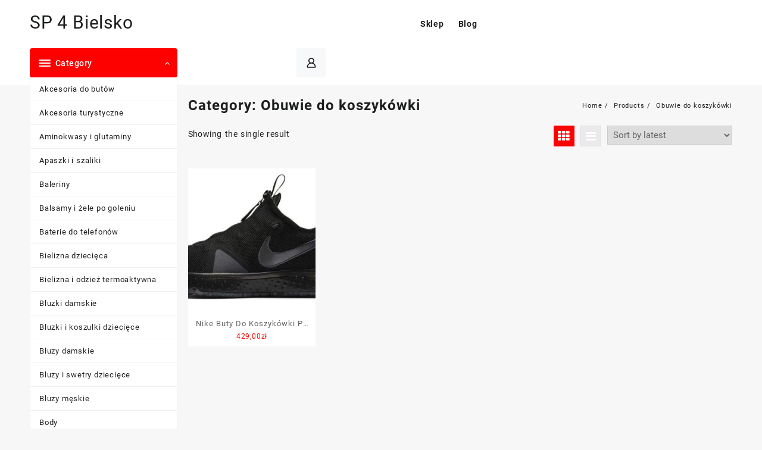

--- FILE ---
content_type: text/html; charset=UTF-8
request_url: https://sp4bielsko.pl/kategoria-produktu/obuwie-do-koszykowki/
body_size: 17280
content:
<!DOCTYPE html>
<html lang="pl-PL">
<head>
	<meta charset="UTF-8">
	<meta name="viewport" content="width=device-width, initial-scale=1">
	<meta name="theme-color" content="#fff" />
	<link rel="profile" href="http://gmpg.org/xfn/11">
		<title>Obuwie do koszykówki &#8211; SP 4 Bielsko</title>
<meta name='robots' content='max-image-preview:large' />
<link rel="alternate" type="application/rss+xml" title="SP 4 Bielsko &raquo; Kanał z wpisami" href="https://sp4bielsko.pl/feed/" />
<link rel="alternate" type="application/rss+xml" title="SP 4 Bielsko &raquo; Kanał z komentarzami" href="https://sp4bielsko.pl/comments/feed/" />
<link rel="alternate" type="application/rss+xml" title="Kanał SP 4 Bielsko &raquo; Obuwie do koszykówki Category" href="https://sp4bielsko.pl/kategoria-produktu/obuwie-do-koszykowki/feed/" />
<style id='wp-img-auto-sizes-contain-inline-css' type='text/css'>
img:is([sizes=auto i],[sizes^="auto," i]){contain-intrinsic-size:3000px 1500px}
/*# sourceURL=wp-img-auto-sizes-contain-inline-css */
</style>
<style id='wp-emoji-styles-inline-css' type='text/css'>

	img.wp-smiley, img.emoji {
		display: inline !important;
		border: none !important;
		box-shadow: none !important;
		height: 1em !important;
		width: 1em !important;
		margin: 0 0.07em !important;
		vertical-align: -0.1em !important;
		background: none !important;
		padding: 0 !important;
	}
/*# sourceURL=wp-emoji-styles-inline-css */
</style>
<style id='wp-block-library-inline-css' type='text/css'>
:root{--wp-block-synced-color:#7a00df;--wp-block-synced-color--rgb:122,0,223;--wp-bound-block-color:var(--wp-block-synced-color);--wp-editor-canvas-background:#ddd;--wp-admin-theme-color:#007cba;--wp-admin-theme-color--rgb:0,124,186;--wp-admin-theme-color-darker-10:#006ba1;--wp-admin-theme-color-darker-10--rgb:0,107,160.5;--wp-admin-theme-color-darker-20:#005a87;--wp-admin-theme-color-darker-20--rgb:0,90,135;--wp-admin-border-width-focus:2px}@media (min-resolution:192dpi){:root{--wp-admin-border-width-focus:1.5px}}.wp-element-button{cursor:pointer}:root .has-very-light-gray-background-color{background-color:#eee}:root .has-very-dark-gray-background-color{background-color:#313131}:root .has-very-light-gray-color{color:#eee}:root .has-very-dark-gray-color{color:#313131}:root .has-vivid-green-cyan-to-vivid-cyan-blue-gradient-background{background:linear-gradient(135deg,#00d084,#0693e3)}:root .has-purple-crush-gradient-background{background:linear-gradient(135deg,#34e2e4,#4721fb 50%,#ab1dfe)}:root .has-hazy-dawn-gradient-background{background:linear-gradient(135deg,#faaca8,#dad0ec)}:root .has-subdued-olive-gradient-background{background:linear-gradient(135deg,#fafae1,#67a671)}:root .has-atomic-cream-gradient-background{background:linear-gradient(135deg,#fdd79a,#004a59)}:root .has-nightshade-gradient-background{background:linear-gradient(135deg,#330968,#31cdcf)}:root .has-midnight-gradient-background{background:linear-gradient(135deg,#020381,#2874fc)}:root{--wp--preset--font-size--normal:16px;--wp--preset--font-size--huge:42px}.has-regular-font-size{font-size:1em}.has-larger-font-size{font-size:2.625em}.has-normal-font-size{font-size:var(--wp--preset--font-size--normal)}.has-huge-font-size{font-size:var(--wp--preset--font-size--huge)}.has-text-align-center{text-align:center}.has-text-align-left{text-align:left}.has-text-align-right{text-align:right}.has-fit-text{white-space:nowrap!important}#end-resizable-editor-section{display:none}.aligncenter{clear:both}.items-justified-left{justify-content:flex-start}.items-justified-center{justify-content:center}.items-justified-right{justify-content:flex-end}.items-justified-space-between{justify-content:space-between}.screen-reader-text{border:0;clip-path:inset(50%);height:1px;margin:-1px;overflow:hidden;padding:0;position:absolute;width:1px;word-wrap:normal!important}.screen-reader-text:focus{background-color:#ddd;clip-path:none;color:#444;display:block;font-size:1em;height:auto;left:5px;line-height:normal;padding:15px 23px 14px;text-decoration:none;top:5px;width:auto;z-index:100000}html :where(.has-border-color){border-style:solid}html :where([style*=border-top-color]){border-top-style:solid}html :where([style*=border-right-color]){border-right-style:solid}html :where([style*=border-bottom-color]){border-bottom-style:solid}html :where([style*=border-left-color]){border-left-style:solid}html :where([style*=border-width]){border-style:solid}html :where([style*=border-top-width]){border-top-style:solid}html :where([style*=border-right-width]){border-right-style:solid}html :where([style*=border-bottom-width]){border-bottom-style:solid}html :where([style*=border-left-width]){border-left-style:solid}html :where(img[class*=wp-image-]){height:auto;max-width:100%}:where(figure){margin:0 0 1em}html :where(.is-position-sticky){--wp-admin--admin-bar--position-offset:var(--wp-admin--admin-bar--height,0px)}@media screen and (max-width:600px){html :where(.is-position-sticky){--wp-admin--admin-bar--position-offset:0px}}

/*# sourceURL=wp-block-library-inline-css */
</style><style id='global-styles-inline-css' type='text/css'>
:root{--wp--preset--aspect-ratio--square: 1;--wp--preset--aspect-ratio--4-3: 4/3;--wp--preset--aspect-ratio--3-4: 3/4;--wp--preset--aspect-ratio--3-2: 3/2;--wp--preset--aspect-ratio--2-3: 2/3;--wp--preset--aspect-ratio--16-9: 16/9;--wp--preset--aspect-ratio--9-16: 9/16;--wp--preset--color--black: #000000;--wp--preset--color--cyan-bluish-gray: #abb8c3;--wp--preset--color--white: #ffffff;--wp--preset--color--pale-pink: #f78da7;--wp--preset--color--vivid-red: #cf2e2e;--wp--preset--color--luminous-vivid-orange: #ff6900;--wp--preset--color--luminous-vivid-amber: #fcb900;--wp--preset--color--light-green-cyan: #7bdcb5;--wp--preset--color--vivid-green-cyan: #00d084;--wp--preset--color--pale-cyan-blue: #8ed1fc;--wp--preset--color--vivid-cyan-blue: #0693e3;--wp--preset--color--vivid-purple: #9b51e0;--wp--preset--gradient--vivid-cyan-blue-to-vivid-purple: linear-gradient(135deg,rgb(6,147,227) 0%,rgb(155,81,224) 100%);--wp--preset--gradient--light-green-cyan-to-vivid-green-cyan: linear-gradient(135deg,rgb(122,220,180) 0%,rgb(0,208,130) 100%);--wp--preset--gradient--luminous-vivid-amber-to-luminous-vivid-orange: linear-gradient(135deg,rgb(252,185,0) 0%,rgb(255,105,0) 100%);--wp--preset--gradient--luminous-vivid-orange-to-vivid-red: linear-gradient(135deg,rgb(255,105,0) 0%,rgb(207,46,46) 100%);--wp--preset--gradient--very-light-gray-to-cyan-bluish-gray: linear-gradient(135deg,rgb(238,238,238) 0%,rgb(169,184,195) 100%);--wp--preset--gradient--cool-to-warm-spectrum: linear-gradient(135deg,rgb(74,234,220) 0%,rgb(151,120,209) 20%,rgb(207,42,186) 40%,rgb(238,44,130) 60%,rgb(251,105,98) 80%,rgb(254,248,76) 100%);--wp--preset--gradient--blush-light-purple: linear-gradient(135deg,rgb(255,206,236) 0%,rgb(152,150,240) 100%);--wp--preset--gradient--blush-bordeaux: linear-gradient(135deg,rgb(254,205,165) 0%,rgb(254,45,45) 50%,rgb(107,0,62) 100%);--wp--preset--gradient--luminous-dusk: linear-gradient(135deg,rgb(255,203,112) 0%,rgb(199,81,192) 50%,rgb(65,88,208) 100%);--wp--preset--gradient--pale-ocean: linear-gradient(135deg,rgb(255,245,203) 0%,rgb(182,227,212) 50%,rgb(51,167,181) 100%);--wp--preset--gradient--electric-grass: linear-gradient(135deg,rgb(202,248,128) 0%,rgb(113,206,126) 100%);--wp--preset--gradient--midnight: linear-gradient(135deg,rgb(2,3,129) 0%,rgb(40,116,252) 100%);--wp--preset--font-size--small: 13px;--wp--preset--font-size--medium: 20px;--wp--preset--font-size--large: 36px;--wp--preset--font-size--x-large: 42px;--wp--preset--spacing--20: 0.44rem;--wp--preset--spacing--30: 0.67rem;--wp--preset--spacing--40: 1rem;--wp--preset--spacing--50: 1.5rem;--wp--preset--spacing--60: 2.25rem;--wp--preset--spacing--70: 3.38rem;--wp--preset--spacing--80: 5.06rem;--wp--preset--shadow--natural: 6px 6px 9px rgba(0, 0, 0, 0.2);--wp--preset--shadow--deep: 12px 12px 50px rgba(0, 0, 0, 0.4);--wp--preset--shadow--sharp: 6px 6px 0px rgba(0, 0, 0, 0.2);--wp--preset--shadow--outlined: 6px 6px 0px -3px rgb(255, 255, 255), 6px 6px rgb(0, 0, 0);--wp--preset--shadow--crisp: 6px 6px 0px rgb(0, 0, 0);}:where(.is-layout-flex){gap: 0.5em;}:where(.is-layout-grid){gap: 0.5em;}body .is-layout-flex{display: flex;}.is-layout-flex{flex-wrap: wrap;align-items: center;}.is-layout-flex > :is(*, div){margin: 0;}body .is-layout-grid{display: grid;}.is-layout-grid > :is(*, div){margin: 0;}:where(.wp-block-columns.is-layout-flex){gap: 2em;}:where(.wp-block-columns.is-layout-grid){gap: 2em;}:where(.wp-block-post-template.is-layout-flex){gap: 1.25em;}:where(.wp-block-post-template.is-layout-grid){gap: 1.25em;}.has-black-color{color: var(--wp--preset--color--black) !important;}.has-cyan-bluish-gray-color{color: var(--wp--preset--color--cyan-bluish-gray) !important;}.has-white-color{color: var(--wp--preset--color--white) !important;}.has-pale-pink-color{color: var(--wp--preset--color--pale-pink) !important;}.has-vivid-red-color{color: var(--wp--preset--color--vivid-red) !important;}.has-luminous-vivid-orange-color{color: var(--wp--preset--color--luminous-vivid-orange) !important;}.has-luminous-vivid-amber-color{color: var(--wp--preset--color--luminous-vivid-amber) !important;}.has-light-green-cyan-color{color: var(--wp--preset--color--light-green-cyan) !important;}.has-vivid-green-cyan-color{color: var(--wp--preset--color--vivid-green-cyan) !important;}.has-pale-cyan-blue-color{color: var(--wp--preset--color--pale-cyan-blue) !important;}.has-vivid-cyan-blue-color{color: var(--wp--preset--color--vivid-cyan-blue) !important;}.has-vivid-purple-color{color: var(--wp--preset--color--vivid-purple) !important;}.has-black-background-color{background-color: var(--wp--preset--color--black) !important;}.has-cyan-bluish-gray-background-color{background-color: var(--wp--preset--color--cyan-bluish-gray) !important;}.has-white-background-color{background-color: var(--wp--preset--color--white) !important;}.has-pale-pink-background-color{background-color: var(--wp--preset--color--pale-pink) !important;}.has-vivid-red-background-color{background-color: var(--wp--preset--color--vivid-red) !important;}.has-luminous-vivid-orange-background-color{background-color: var(--wp--preset--color--luminous-vivid-orange) !important;}.has-luminous-vivid-amber-background-color{background-color: var(--wp--preset--color--luminous-vivid-amber) !important;}.has-light-green-cyan-background-color{background-color: var(--wp--preset--color--light-green-cyan) !important;}.has-vivid-green-cyan-background-color{background-color: var(--wp--preset--color--vivid-green-cyan) !important;}.has-pale-cyan-blue-background-color{background-color: var(--wp--preset--color--pale-cyan-blue) !important;}.has-vivid-cyan-blue-background-color{background-color: var(--wp--preset--color--vivid-cyan-blue) !important;}.has-vivid-purple-background-color{background-color: var(--wp--preset--color--vivid-purple) !important;}.has-black-border-color{border-color: var(--wp--preset--color--black) !important;}.has-cyan-bluish-gray-border-color{border-color: var(--wp--preset--color--cyan-bluish-gray) !important;}.has-white-border-color{border-color: var(--wp--preset--color--white) !important;}.has-pale-pink-border-color{border-color: var(--wp--preset--color--pale-pink) !important;}.has-vivid-red-border-color{border-color: var(--wp--preset--color--vivid-red) !important;}.has-luminous-vivid-orange-border-color{border-color: var(--wp--preset--color--luminous-vivid-orange) !important;}.has-luminous-vivid-amber-border-color{border-color: var(--wp--preset--color--luminous-vivid-amber) !important;}.has-light-green-cyan-border-color{border-color: var(--wp--preset--color--light-green-cyan) !important;}.has-vivid-green-cyan-border-color{border-color: var(--wp--preset--color--vivid-green-cyan) !important;}.has-pale-cyan-blue-border-color{border-color: var(--wp--preset--color--pale-cyan-blue) !important;}.has-vivid-cyan-blue-border-color{border-color: var(--wp--preset--color--vivid-cyan-blue) !important;}.has-vivid-purple-border-color{border-color: var(--wp--preset--color--vivid-purple) !important;}.has-vivid-cyan-blue-to-vivid-purple-gradient-background{background: var(--wp--preset--gradient--vivid-cyan-blue-to-vivid-purple) !important;}.has-light-green-cyan-to-vivid-green-cyan-gradient-background{background: var(--wp--preset--gradient--light-green-cyan-to-vivid-green-cyan) !important;}.has-luminous-vivid-amber-to-luminous-vivid-orange-gradient-background{background: var(--wp--preset--gradient--luminous-vivid-amber-to-luminous-vivid-orange) !important;}.has-luminous-vivid-orange-to-vivid-red-gradient-background{background: var(--wp--preset--gradient--luminous-vivid-orange-to-vivid-red) !important;}.has-very-light-gray-to-cyan-bluish-gray-gradient-background{background: var(--wp--preset--gradient--very-light-gray-to-cyan-bluish-gray) !important;}.has-cool-to-warm-spectrum-gradient-background{background: var(--wp--preset--gradient--cool-to-warm-spectrum) !important;}.has-blush-light-purple-gradient-background{background: var(--wp--preset--gradient--blush-light-purple) !important;}.has-blush-bordeaux-gradient-background{background: var(--wp--preset--gradient--blush-bordeaux) !important;}.has-luminous-dusk-gradient-background{background: var(--wp--preset--gradient--luminous-dusk) !important;}.has-pale-ocean-gradient-background{background: var(--wp--preset--gradient--pale-ocean) !important;}.has-electric-grass-gradient-background{background: var(--wp--preset--gradient--electric-grass) !important;}.has-midnight-gradient-background{background: var(--wp--preset--gradient--midnight) !important;}.has-small-font-size{font-size: var(--wp--preset--font-size--small) !important;}.has-medium-font-size{font-size: var(--wp--preset--font-size--medium) !important;}.has-large-font-size{font-size: var(--wp--preset--font-size--large) !important;}.has-x-large-font-size{font-size: var(--wp--preset--font-size--x-large) !important;}
/*# sourceURL=global-styles-inline-css */
</style>

<style id='classic-theme-styles-inline-css' type='text/css'>
/*! This file is auto-generated */
.wp-block-button__link{color:#fff;background-color:#32373c;border-radius:9999px;box-shadow:none;text-decoration:none;padding:calc(.667em + 2px) calc(1.333em + 2px);font-size:1.125em}.wp-block-file__button{background:#32373c;color:#fff;text-decoration:none}
/*# sourceURL=/wp-includes/css/classic-themes.min.css */
</style>
<link rel='stylesheet' id='woocommerce-layout-css' href='https://sp4bielsko.pl/wp-content/plugins/woocommerce/assets/css/woocommerce-layout.css?ver=6.4.1' type='text/css' media='all' />
<link rel='stylesheet' id='woocommerce-smallscreen-css' href='https://sp4bielsko.pl/wp-content/plugins/woocommerce/assets/css/woocommerce-smallscreen.css?ver=6.4.1' type='text/css' media='only screen and (max-width: 768px)' />
<link rel='stylesheet' id='woocommerce-general-css' href='https://sp4bielsko.pl/wp-content/plugins/woocommerce/assets/css/woocommerce.css?ver=6.4.1' type='text/css' media='all' />
<style id='woocommerce-inline-inline-css' type='text/css'>
.woocommerce form .form-row .required { visibility: visible; }
/*# sourceURL=woocommerce-inline-inline-css */
</style>
<link rel='stylesheet' id='font-awesome-css' href='https://sp4bielsko.pl/wp-content/themes/open-shop//third-party/fonts/font-awesome/css/font-awesome.css?ver=1.4.3' type='text/css' media='all' />
<link rel='stylesheet' id='th-icon-css' href='https://sp4bielsko.pl/wp-content/themes/open-shop//third-party/fonts/th-icon/style.css?ver=1.4.3' type='text/css' media='all' />
<link rel='stylesheet' id='animate-css' href='https://sp4bielsko.pl/wp-content/themes/open-shop//css/animate.css?ver=1.4.3' type='text/css' media='all' />
<link rel='stylesheet' id='open-shop-menu-css' href='https://sp4bielsko.pl/wp-content/themes/open-shop//css/open-shop-menu.css?ver=1.4.3' type='text/css' media='all' />
<link rel='stylesheet' id='open-shop-main-style-css' href='https://sp4bielsko.pl/wp-content/themes/open-shop/css/style.css?ver=1.4.3' type='text/css' media='all' />
<link rel='stylesheet' id='open-shop-style-css' href='https://sp4bielsko.pl/wp-content/themes/th-hot-shop/style.css?ver=1.4.3' type='text/css' media='all' />
<style id='open-shop-style-inline-css' type='text/css'>
.top-header{border-bottom-color:#fff}.top-footer{border-bottom-color:#fff}.below-footer{border-top-color:#fff}a:hover, .open-shop-menu li a:hover, .open-shop-menu .current-menu-item a,.woocommerce .thunk-woo-product-list .price,.thunk-product-hover .th-button.add_to_cart_button, .woocommerce ul.products .thunk-product-hover .add_to_cart_button, .woocommerce .thunk-product-hover a.th-butto, .woocommerce ul.products li.product .product_type_variable, .woocommerce ul.products li.product a.button.product_type_grouped,.thunk-compare .compare-button a:hover, .thunk-product-hover .th-button.add_to_cart_button:hover, .woocommerce ul.products .thunk-product-hover .add_to_cart_button :hover, .woocommerce .thunk-product-hover a.th-button:hover,.thunk-product .yith-wcwl-wishlistexistsbrowse.show:before, .thunk-product .yith-wcwl-wishlistaddedbrowse.show:before,.woocommerce ul.products li.product.thunk-woo-product-list .price,.summary .yith-wcwl-add-to-wishlist.show .add_to_wishlist::before, .summary .yith-wcwl-add-to-wishlist .yith-wcwl-wishlistaddedbrowse.show a::before, .summary .yith-wcwl-add-to-wishlist .yith-wcwl-wishlistexistsbrowse.show a::before,.woocommerce .entry-summary a.compare.button.added:before,.header-icon a:hover,.thunk-related-links .nav-links a:hover,.woocommerce .thunk-list-view ul.products li.product.thunk-woo-product-list .price,.woocommerce .woocommerce-error .button, .woocommerce .woocommerce-info .button, .woocommerce .woocommerce-message .button,article.thunk-post-article .thunk-readmore.button,.thunk-wishlist a:hover, .thunk-compare a:hover,.woocommerce .thunk-product-hover a.th-button,.woocommerce ul.cart_list li .woocommerce-Price-amount, .woocommerce ul.product_list_widget li .woocommerce-Price-amount,.open-shop-load-more button, 
.summary .yith-wcwl-add-to-wishlist .yith-wcwl-wishlistaddedbrowse a::before,
 .summary .yith-wcwl-add-to-wishlist .yith-wcwl-wishlistexistsbrowse a::before,.thunk-hglt-icon,.thunk-product .yith-wcwl-wishlistexistsbrowse:before, .thunk-product .yith-wcwl-wishlistaddedbrowse:before,.woocommerce a.button.product_type_simple,.woosw-btn:hover:before,.woosw-added:before,.wooscp-btn:hover:before,.woocommerce #reviews #comments .star-rating span ,.woocommerce p.stars a,.woocommerce .woocommerce-product-rating .star-rating,.woocommerce .star-rating span::before, .woocommerce .entry-summary a.th-product-compare-btn.btn_type:before{color:#ff0052;} header #thaps-search-button,header #thaps-search-button:hover{background:#ff0052;}.toggle-cat-wrap,#search-button,.thunk-icon .cart-icon, .single_add_to_cart_button.button.alt, .woocommerce #respond input#submit.alt, .woocommerce a.button.alt, .woocommerce button.button.alt, .woocommerce input.button.alt, .woocommerce #respond input#submit, .woocommerce button.button, .woocommerce input.button,.thunk-woo-product-list .thunk-quickview a,.cat-list a:after,.tagcloud a:hover, .thunk-tags-wrapper a:hover,.btn-main-header,.woocommerce div.product form.cart .button, .thunk-icon .cart-icon .taiowc-cart-item{background:#ff0052}
  .open-cart p.buttons a:hover,
  .woocommerce #respond input#submit.alt:hover, .woocommerce a.button.alt:hover, .woocommerce button.button.alt:hover, .woocommerce input.button.alt:hover, .woocommerce #respond input#submit:hover, .woocommerce button.button:hover, .woocommerce input.button:hover,.thunk-slide .owl-nav button.owl-prev:hover, .thunk-slide .owl-nav button.owl-next:hover, .open-shop-slide-post .owl-nav button.owl-prev:hover, .open-shop-slide-post .owl-nav button.owl-next:hover,.thunk-list-grid-switcher a.selected, .thunk-list-grid-switcher a:hover,.woocommerce .woocommerce-error .button:hover, .woocommerce .woocommerce-info .button:hover, .woocommerce .woocommerce-message .button:hover,#searchform [type='submit']:hover,article.thunk-post-article .thunk-readmore.button:hover,.open-shop-load-more button:hover,.woocommerce nav.woocommerce-pagination ul li a:focus, .woocommerce nav.woocommerce-pagination ul li a:hover, .woocommerce nav.woocommerce-pagination ul li span.current{background-color:#ff0052;} 
  .thunk-product-hover .th-button.add_to_cart_button, .woocommerce ul.products .thunk-product-hover .add_to_cart_button, .woocommerce .thunk-product-hover a.th-butto, .woocommerce ul.products li.product .product_type_variable, .woocommerce ul.products li.product a.button.product_type_grouped,.open-cart p.buttons a:hover,.thunk-slide .owl-nav button.owl-prev:hover, .thunk-slide .owl-nav button.owl-next:hover, .open-shop-slide-post .owl-nav button.owl-prev:hover, .open-shop-slide-post .owl-nav button.owl-next:hover,body .woocommerce-tabs .tabs li a::before,.thunk-list-grid-switcher a.selected, .thunk-list-grid-switcher a:hover,.woocommerce .woocommerce-error .button, .woocommerce .woocommerce-info .button, .woocommerce .woocommerce-message .button,#searchform [type='submit']:hover,article.thunk-post-article .thunk-readmore.button,.woocommerce .thunk-product-hover a.th-button,.open-shop-load-more button,.woocommerce a.button.product_type_simple{border-color:#ff0052} .loader {
    border-right: 4px solid #ff0052;
    border-bottom: 4px solid #ff0052;
    border-left: 4px solid #ff0052;}body,.woocommerce-error, .woocommerce-info, .woocommerce-message {color: }.site-title span a,.sprt-tel b,.widget.woocommerce .widget-title, .open-widget-content .widget-title, .widget-title,.thunk-title .title,.thunk-hglt-box h6,h2.thunk-post-title a, h1.thunk-post-title ,#reply-title,h4.author-header,.page-head h1,.woocommerce div.product .product_title, section.related.products h2, section.upsells.products h2, .woocommerce #reviews #comments h2,.woocommerce table.shop_table thead th, .cart-subtotal, .order-total,.cross-sells h2, .cart_totals h2,.woocommerce-billing-fields h3,.page-head h1 a{color: }a,#open-above-menu.open-shop-menu > li > a{color:} a:hover,#open-above-menu.open-shop-menu > li > a:hover,#open-above-menu.open-shop-menu li a:hover{color:}.open_shop_overlayloader{background-color:#9c9c9}.openshop-site section.thunk-ribbon-section .content-wrap:before {
    content:'';
    position: absolute;
    top: 0;
    left: 0;
    width: 100%;
    height: 100%;
    background:#ff0052;}
/*# sourceURL=open-shop-style-inline-css */
</style>
<link rel='stylesheet' id='dashicons-css' href='https://sp4bielsko.pl/wp-includes/css/dashicons.min.css?ver=6.9' type='text/css' media='all' />
<link rel='stylesheet' id='open-quick-view-css' href='https://sp4bielsko.pl/wp-content/themes/open-shop/inc/woocommerce/quick-view/css/quick-view.css?ver=6.9' type='text/css' media='all' />
<link rel='stylesheet' id='th-hot-shop-styles-css' href='https://sp4bielsko.pl/wp-content/themes/open-shop/style.css?ver=1.0.1' type='text/css' media='all' />
<style id='th-hot-shop-styles-inline-css' type='text/css'>
a:hover, .open-shop-menu li a:hover, .open-shop-menu .current-menu-item a,.woocommerce .thunk-woo-product-list .price,.thunk-product-hover .th-button.add_to_cart_button, .woocommerce ul.products .thunk-product-hover .add_to_cart_button, .woocommerce .thunk-product-hover a.th-butto, .woocommerce ul.products li.product .product_type_variable, .woocommerce ul.products li.product a.button.product_type_grouped,.thunk-compare .compare-button a:hover, .thunk-product-hover .th-button.add_to_cart_button:hover, .woocommerce ul.products .thunk-product-hover .add_to_cart_button :hover, .woocommerce .thunk-product-hover a.th-button:hover,.thunk-product .yith-wcwl-wishlistexistsbrowse.show:before, .thunk-product .yith-wcwl-wishlistaddedbrowse.show:before,.woocommerce ul.products li.product.thunk-woo-product-list .price,.summary .yith-wcwl-add-to-wishlist.show .add_to_wishlist::before, .summary .yith-wcwl-add-to-wishlist .yith-wcwl-wishlistaddedbrowse.show a::before, .summary .yith-wcwl-add-to-wishlist .yith-wcwl-wishlistexistsbrowse.show a::before,.woocommerce .entry-summary a.compare.button.added:before,.header-icon a:hover,.thunk-related-links .nav-links a:hover,.woocommerce .thunk-list-view ul.products li.product.thunk-woo-product-list .price,.woocommerce .woocommerce-error .button, .woocommerce .woocommerce-info .button, .woocommerce .woocommerce-message .button,article.thunk-post-article .thunk-readmore.button,.thunk-wishlist a:hover, .thunk-compare a:hover,.woocommerce .thunk-product-hover a.th-button,.woocommerce ul.cart_list li .woocommerce-Price-amount, .woocommerce ul.product_list_widget li .woocommerce-Price-amount,.open-shop-load-more button, 
.summary .yith-wcwl-add-to-wishlist .yith-wcwl-wishlistaddedbrowse a::before,
 .summary .yith-wcwl-add-to-wishlist .yith-wcwl-wishlistexistsbrowse a::before,.thunk-hglt-icon,.thunk-product .yith-wcwl-wishlistexistsbrowse:before, .thunk-product .yith-wcwl-wishlistaddedbrowse:before,.woocommerce a.button.product_type_simple,.woosw-btn:hover:before,.woosw-added:before,.wooscp-btn:hover:before,.woocommerce #reviews #comments .star-rating span ,.woocommerce p.stars a,.woocommerce .woocommerce-product-rating .star-rating,.woocommerce .star-rating span::before, .woocommerce .entry-summary a.th-product-compare-btn.btn_type:before{color:#fd0000;} header #thaps-search-button,header #thaps-search-button:hover,.nav-links .page-numbers.current, .nav-links .page-numbers:hover{background:#fd0000;}.toggle-cat-wrap,#search-button,.thunk-icon .cart-icon, .single_add_to_cart_button.button.alt, .woocommerce #respond input#submit.alt, .woocommerce a.button.alt, .woocommerce button.button.alt, .woocommerce input.button.alt, .woocommerce #respond input#submit, .woocommerce button.button, .woocommerce input.button,.thunk-woo-product-list .thunk-quickview a,.cat-list a:after,.tagcloud a:hover, .thunk-tags-wrapper a:hover,.btn-main-header,.woocommerce div.product form.cart .button, .thunk-icon .cart-icon .taiowc-cart-item{background:#fd0000}
  .open-cart p.buttons a:hover,
  .woocommerce #respond input#submit.alt:hover, .woocommerce a.button.alt:hover, .woocommerce button.button.alt:hover, .woocommerce input.button.alt:hover, .woocommerce #respond input#submit:hover, .woocommerce button.button:hover, .woocommerce input.button:hover,.thunk-slide .owl-nav button.owl-prev:hover, .thunk-slide .owl-nav button.owl-next:hover, .open-shop-slide-post .owl-nav button.owl-prev:hover, .open-shop-slide-post .owl-nav button.owl-next:hover,.thunk-list-grid-switcher a.selected, .thunk-list-grid-switcher a:hover,.woocommerce .woocommerce-error .button:hover, .woocommerce .woocommerce-info .button:hover, .woocommerce .woocommerce-message .button:hover,#searchform [type='submit']:hover,article.thunk-post-article .thunk-readmore.button:hover,.open-shop-load-more button:hover,.woocommerce nav.woocommerce-pagination ul li a:focus, .woocommerce nav.woocommerce-pagination ul li a:hover, .woocommerce nav.woocommerce-pagination ul li span.current{background-color:#fd0000;} 
  .thunk-product-hover .th-button.add_to_cart_button, .woocommerce ul.products .thunk-product-hover .add_to_cart_button, .woocommerce .thunk-product-hover a.th-butto, .woocommerce ul.products li.product .product_type_variable, .woocommerce ul.products li.product a.button.product_type_grouped,.open-cart p.buttons a:hover,.thunk-slide .owl-nav button.owl-prev:hover, .thunk-slide .owl-nav button.owl-next:hover, .open-shop-slide-post .owl-nav button.owl-prev:hover, .open-shop-slide-post .owl-nav button.owl-next:hover,body .woocommerce-tabs .tabs li a::before,.thunk-list-grid-switcher a.selected, .thunk-list-grid-switcher a:hover,.woocommerce .woocommerce-error .button, .woocommerce .woocommerce-info .button, .woocommerce .woocommerce-message .button,#searchform [type='submit']:hover,article.thunk-post-article .thunk-readmore.button,.woocommerce .thunk-product-hover a.th-button,.open-shop-load-more button,.woocommerce a.button.product_type_simple{border-color:#fd0000} .loader {
    border-right: 4px solid #fd0000;
    border-bottom: 4px solid #fd0000;
    border-left: 4px solid #fd0000;}.openshop-site section.thunk-ribbon-section .content-wrap:before {
    content:'';
    position: absolute;
    top: 0;
    left: 0;
    width: 100%;
    height: 100%;
    background:#fd0000;}
/*# sourceURL=th-hot-shop-styles-inline-css */
</style>
<script type="text/javascript" src="https://sp4bielsko.pl/wp-includes/js/jquery/jquery.min.js?ver=3.7.1" id="jquery-core-js"></script>
<script type="text/javascript" src="https://sp4bielsko.pl/wp-includes/js/jquery/jquery-migrate.min.js?ver=3.4.1" id="jquery-migrate-js"></script>
<link rel="https://api.w.org/" href="https://sp4bielsko.pl/wp-json/" /><link rel="alternate" title="JSON" type="application/json" href="https://sp4bielsko.pl/wp-json/wp/v2/product_cat/180" /><link rel="EditURI" type="application/rsd+xml" title="RSD" href="https://sp4bielsko.pl/xmlrpc.php?rsd" />
<meta name="generator" content="WordPress 6.9" />
<meta name="generator" content="WooCommerce 6.4.1" />
	<noscript><style>.woocommerce-product-gallery{ opacity: 1 !important; }</style></noscript>
			<style type="text/css" id="wp-custom-css">
			.woocommerce ul.products li.product a img {
    height: 230px;
    object-fit: contain;
}

.woocommerce ul.products li.product .woocommerce-loop-product__title {
    height: 90px;
    overflow: hidden;
}
		</style>
		</head>
<body class="archive tax-product_cat term-obuwie-do-koszykowki term-180 wp-embed-responsive wp-theme-open-shop wp-child-theme-th-hot-shop theme-open-shop woocommerce woocommerce-page woocommerce-no-js open-shop-dark">
	
<div id="page" class="openshop-site  ">
	<header>
		<a class="skip-link screen-reader-text" href="#content">Skip to content</a>
		 
        <!-- sticky header -->
		 
		<!-- end top-header -->
        <div class="main-header mhdrdefault none center ">
      <div class="container">
        <div class="main-header-bar thnk-col-3">
          <div class="main-header-col1">
          <span class="logo-content">
                	<div class="thunk-logo">
                </div>
   <div class="site-title"><span>
  <a href="https://sp4bielsko.pl/" rel="home">SP 4 Bielsko</a>
</span>
</div>
 
          </span>
        </div>
          <div class="main-header-col2">
               <nav>
        <!-- Menu Toggle btn-->
        <div class="menu-toggle">
            <button type="button" class="menu-btn" id="menu-btn">
                <div class="btn">
                   <span class="icon-bar"></span>
                   <span class="icon-bar"></span>
                   <span class="icon-bar"></span>
               </div>
            </button>
        </div>
        <div class="sider main  open-shop-menu-hide left">
        <div class="sider-inner">
          <ul id="open-shop-menu" class="open-shop-menu" data-menu-style=horizontal><li id="menu-item-21" class="menu-item menu-item-type-post_type menu-item-object-page menu-item-home menu-item-21"><a href="https://sp4bielsko.pl/"><span class="open-shop-menu-link">Sklep</span></a></li>
<li id="menu-item-20" class="menu-item menu-item-type-post_type menu-item-object-page menu-item-20"><a href="https://sp4bielsko.pl/blog/"><span class="open-shop-menu-link">Blog</span></a></li>
</ul>        </div>
        </div>
        </nav>
            </div>
        </div> <!-- end main-header-bar -->
      </div>
    </div> 
 
		<!-- end main-header -->
		 
<div class="below-header  mhdrdefault center">
      <div class="container">
        <div class="below-header-bar thnk-col-3">
          <div class="below-header-col1">
            <div class="menu-category-list">
              <div class="toggle-cat-wrap">
                  <p class="cat-toggle">
                    <span class="cat-icon"> 
                      <span class="cat-top"></span>
                       <span class="cat-top"></span>
                       <span class="cat-bot"></span>
                     </span>
                    <span class="toggle-title">Category</span>
                    <span class="toggle-icon"></span>
                  </p>
              </div>
              <ul class="product-cat-list thunk-product-cat-list" data-menu-style="vertical">	<li class="cat-item cat-item-120"><a href="https://sp4bielsko.pl/kategoria-produktu/akcesoria-do-butow/">Akcesoria do butów</a>
</li>
	<li class="cat-item cat-item-41"><a href="https://sp4bielsko.pl/kategoria-produktu/akcesoria-turystyczne/">Akcesoria turystyczne</a>
</li>
	<li class="cat-item cat-item-176"><a href="https://sp4bielsko.pl/kategoria-produktu/aminokwasy-i-glutaminy/">Aminokwasy i glutaminy</a>
</li>
	<li class="cat-item cat-item-39"><a href="https://sp4bielsko.pl/kategoria-produktu/apaszki-i-szaliki/">Apaszki i szaliki</a>
</li>
	<li class="cat-item cat-item-66"><a href="https://sp4bielsko.pl/kategoria-produktu/baleriny/">Baleriny</a>
</li>
	<li class="cat-item cat-item-101"><a href="https://sp4bielsko.pl/kategoria-produktu/balsamy-i-zele-po-goleniu/">Balsamy i żele po goleniu</a>
</li>
	<li class="cat-item cat-item-79"><a href="https://sp4bielsko.pl/kategoria-produktu/baterie-do-telefonow/">Baterie do telefonów</a>
</li>
	<li class="cat-item cat-item-30"><a href="https://sp4bielsko.pl/kategoria-produktu/bielizna-dziecieca/">Bielizna dziecięca</a>
</li>
	<li class="cat-item cat-item-164"><a href="https://sp4bielsko.pl/kategoria-produktu/bielizna-i-odziez-termoaktywna/">Bielizna i odzież termoaktywna</a>
</li>
	<li class="cat-item cat-item-36"><a href="https://sp4bielsko.pl/kategoria-produktu/bluzki-damskie/">Bluzki damskie</a>
</li>
	<li class="cat-item cat-item-21"><a href="https://sp4bielsko.pl/kategoria-produktu/bluzki-i-koszulki-dzieciece/">Bluzki i koszulki dziecięce</a>
</li>
	<li class="cat-item cat-item-107"><a href="https://sp4bielsko.pl/kategoria-produktu/bluzy-damskie/">Bluzy damskie</a>
</li>
	<li class="cat-item cat-item-25"><a href="https://sp4bielsko.pl/kategoria-produktu/bluzy-i-swetry-dzieciece/">Bluzy i swetry dziecięce</a>
</li>
	<li class="cat-item cat-item-104"><a href="https://sp4bielsko.pl/kategoria-produktu/bluzy-meskie/">Bluzy męskie</a>
</li>
	<li class="cat-item cat-item-73"><a href="https://sp4bielsko.pl/kategoria-produktu/body/">Body</a>
</li>
	<li class="cat-item cat-item-99"><a href="https://sp4bielsko.pl/kategoria-produktu/bokserki-i-szorty/">Bokserki i szorty</a>
</li>
	<li class="cat-item cat-item-77"><a href="https://sp4bielsko.pl/kategoria-produktu/botki/">Botki</a>
</li>
	<li class="cat-item cat-item-129"><a href="https://sp4bielsko.pl/kategoria-produktu/bransoletki/">Bransoletki</a>
</li>
	<li class="cat-item cat-item-128"><a href="https://sp4bielsko.pl/kategoria-produktu/bransolety-dla-mezczyzn/">Bransolety dla mężczyzn</a>
</li>
	<li class="cat-item cat-item-22"><a href="https://sp4bielsko.pl/kategoria-produktu/buciki-niemowlece/">Buciki niemowlęce</a>
</li>
	<li class="cat-item cat-item-62"><a href="https://sp4bielsko.pl/kategoria-produktu/buty-do-biegania/">Buty do biegania</a>
</li>
	<li class="cat-item cat-item-61"><a href="https://sp4bielsko.pl/kategoria-produktu/buty-pilkarskie/">Buty piłkarskie</a>
</li>
	<li class="cat-item cat-item-24"><a href="https://sp4bielsko.pl/kategoria-produktu/buty-sportowe/">Buty sportowe</a>
</li>
	<li class="cat-item cat-item-47"><a href="https://sp4bielsko.pl/kategoria-produktu/buty-sportowe-damskie/">Buty sportowe damskie</a>
</li>
	<li class="cat-item cat-item-45"><a href="https://sp4bielsko.pl/kategoria-produktu/buty-sportowe-meskie/">Buty sportowe męskie</a>
</li>
	<li class="cat-item cat-item-89"><a href="https://sp4bielsko.pl/kategoria-produktu/buty-trekkingowe/">Buty trekkingowe</a>
</li>
	<li class="cat-item cat-item-117"><a href="https://sp4bielsko.pl/kategoria-produktu/buty-zimowe/">Buty zimowe</a>
</li>
	<li class="cat-item cat-item-112"><a href="https://sp4bielsko.pl/kategoria-produktu/buty-zimowe-dzieciece/">Buty zimowe dziecięce</a>
</li>
	<li class="cat-item cat-item-28"><a href="https://sp4bielsko.pl/kategoria-produktu/czapki-damskie/">Czapki damskie</a>
</li>
	<li class="cat-item cat-item-105"><a href="https://sp4bielsko.pl/kategoria-produktu/czapki-dzieciece/">Czapki dziecięce</a>
</li>
	<li class="cat-item cat-item-113"><a href="https://sp4bielsko.pl/kategoria-produktu/czapki-i-chusty-do-biegania/">Czapki i chusty do biegania</a>
</li>
	<li class="cat-item cat-item-64"><a href="https://sp4bielsko.pl/kategoria-produktu/czapki-meskie/">Czapki męskie</a>
</li>
	<li class="cat-item cat-item-67"><a href="https://sp4bielsko.pl/kategoria-produktu/czolenka/">Czółenka</a>
</li>
	<li class="cat-item cat-item-136"><a href="https://sp4bielsko.pl/kategoria-produktu/dresy-damskie/">Dresy damskie</a>
</li>
	<li class="cat-item cat-item-168"><a href="https://sp4bielsko.pl/kategoria-produktu/dresy-meskie/">Dresy męskie</a>
</li>
	<li class="cat-item cat-item-71"><a href="https://sp4bielsko.pl/kategoria-produktu/espadryle-damskie/">Espadryle damskie</a>
</li>
	<li class="cat-item cat-item-142"><a href="https://sp4bielsko.pl/kategoria-produktu/formy-do-pieczenia/">Formy do pieczenia</a>
</li>
	<li class="cat-item cat-item-173"><a href="https://sp4bielsko.pl/kategoria-produktu/gadzety/">Gadżety</a>
</li>
	<li class="cat-item cat-item-88"><a href="https://sp4bielsko.pl/kategoria-produktu/gadzety-kibica/">Gadżety kibica</a>
</li>
	<li class="cat-item cat-item-159"><a href="https://sp4bielsko.pl/kategoria-produktu/gainery/">Gainery</a>
</li>
	<li class="cat-item cat-item-141"><a href="https://sp4bielsko.pl/kategoria-produktu/garnitury/">Garnitury</a>
</li>
	<li class="cat-item cat-item-51"><a href="https://sp4bielsko.pl/kategoria-produktu/golf/">Golf</a>
</li>
	<li class="cat-item cat-item-158"><a href="https://sp4bielsko.pl/kategoria-produktu/hulajnogi/">Hulajnogi</a>
</li>
	<li class="cat-item cat-item-134"><a href="https://sp4bielsko.pl/kategoria-produktu/hulajnogi-elektryczne/">Hulajnogi elektryczne</a>
</li>
	<li class="cat-item cat-item-124"><a href="https://sp4bielsko.pl/kategoria-produktu/jeansy-meskie/">Jeansy męskie</a>
</li>
	<li class="cat-item cat-item-165"><a href="https://sp4bielsko.pl/kategoria-produktu/kajaki/">Kajaki</a>
</li>
	<li class="cat-item cat-item-169"><a href="https://sp4bielsko.pl/kategoria-produktu/kalosze-damskie/">Kalosze damskie</a>
</li>
	<li class="cat-item cat-item-167"><a href="https://sp4bielsko.pl/kategoria-produktu/kalosze-dzieciece/">Kalosze dziecięce</a>
</li>
	<li class="cat-item cat-item-20"><a href="https://sp4bielsko.pl/kategoria-produktu/kamizelki/">Kamizelki</a>
</li>
	<li class="cat-item cat-item-85"><a href="https://sp4bielsko.pl/kategoria-produktu/kamizelki-damskie/">Kamizelki damskie</a>
</li>
	<li class="cat-item cat-item-98"><a href="https://sp4bielsko.pl/kategoria-produktu/kapcie-damskie/">Kapcie damskie</a>
</li>
	<li class="cat-item cat-item-100"><a href="https://sp4bielsko.pl/kategoria-produktu/kapielowki/">Kąpielówki</a>
</li>
	<li class="cat-item cat-item-106"><a href="https://sp4bielsko.pl/kategoria-produktu/kaski-narciarskie-i-snowboardowe/">Kaski narciarskie i snowboardowe</a>
</li>
	<li class="cat-item cat-item-58"><a href="https://sp4bielsko.pl/kategoria-produktu/klapki-damskie/">Klapki damskie</a>
</li>
	<li class="cat-item cat-item-86"><a href="https://sp4bielsko.pl/kategoria-produktu/klapki-meskie/">Klapki męskie</a>
</li>
	<li class="cat-item cat-item-172"><a href="https://sp4bielsko.pl/kategoria-produktu/klocki/">Klocki</a>
</li>
	<li class="cat-item cat-item-122"><a href="https://sp4bielsko.pl/kategoria-produktu/kolczyki/">Kolczyki</a>
</li>
	<li class="cat-item cat-item-125"><a href="https://sp4bielsko.pl/kategoria-produktu/koldry-i-poduszki/">Kołdry i poduszki</a>
</li>
	<li class="cat-item cat-item-119"><a href="https://sp4bielsko.pl/kategoria-produktu/kombinezony/">Kombinezony</a>
</li>
	<li class="cat-item cat-item-115"><a href="https://sp4bielsko.pl/kategoria-produktu/kombinezony-i-spodnie-zimowe/">Kombinezony i spodnie zimowe</a>
</li>
	<li class="cat-item cat-item-181"><a href="https://sp4bielsko.pl/kategoria-produktu/komplety-bielizny/">Komplety bielizny</a>
</li>
	<li class="cat-item cat-item-65"><a href="https://sp4bielsko.pl/kategoria-produktu/kosmetyczki/">Kosmetyczki</a>
</li>
	<li class="cat-item cat-item-177"><a href="https://sp4bielsko.pl/kategoria-produktu/kostiumy-kapielowe/">Kostiumy kąpielowe</a>
</li>
	<li class="cat-item cat-item-155"><a href="https://sp4bielsko.pl/kategoria-produktu/kostiumy-pilkarskie/">Kostiumy piłkarskie</a>
</li>
	<li class="cat-item cat-item-63"><a href="https://sp4bielsko.pl/kategoria-produktu/koszule/">Koszule</a>
</li>
	<li class="cat-item cat-item-76"><a href="https://sp4bielsko.pl/kategoria-produktu/koszule-damskie/">Koszule damskie</a>
</li>
	<li class="cat-item cat-item-72"><a href="https://sp4bielsko.pl/kategoria-produktu/kozaki/">Kozaki</a>
</li>
	<li class="cat-item cat-item-29"><a href="https://sp4bielsko.pl/kategoria-produktu/kurtki-damskie/">Kurtki damskie</a>
</li>
	<li class="cat-item cat-item-109"><a href="https://sp4bielsko.pl/kategoria-produktu/kurtki-i-bluzy-outdoor/">Kurtki i bluzy outdoor</a>
</li>
	<li class="cat-item cat-item-174"><a href="https://sp4bielsko.pl/kategoria-produktu/kurtki-i-plaszcze-dzieciece/">Kurtki i płaszcze dziecięce</a>
</li>
	<li class="cat-item cat-item-102"><a href="https://sp4bielsko.pl/kategoria-produktu/kurtki-meskie/">Kurtki męskie</a>
</li>
	<li class="cat-item cat-item-114"><a href="https://sp4bielsko.pl/kategoria-produktu/kurtki-narciarskie-i-snowboardowe/">Kurtki narciarskie i snowboardowe</a>
</li>
	<li class="cat-item cat-item-130"><a href="https://sp4bielsko.pl/kategoria-produktu/ladowarki-do-telefonow/">Ładowarki do telefonów</a>
</li>
	<li class="cat-item cat-item-140"><a href="https://sp4bielsko.pl/kategoria-produktu/majtki/">Majtki</a>
</li>
	<li class="cat-item cat-item-118"><a href="https://sp4bielsko.pl/kategoria-produktu/marynarki-i-zakiety/">Marynarki i żakiety</a>
</li>
	<li class="cat-item cat-item-154"><a href="https://sp4bielsko.pl/kategoria-produktu/materace-turystyczne/">Materace turystyczne</a>
</li>
	<li class="cat-item cat-item-150"><a href="https://sp4bielsko.pl/kategoria-produktu/meble-turystyczne/">Meble turystyczne</a>
</li>
	<li class="cat-item cat-item-123"><a href="https://sp4bielsko.pl/kategoria-produktu/mgielki-do-ciala/">Mgiełki do ciała</a>
</li>
	<li class="cat-item cat-item-83"><a href="https://sp4bielsko.pl/kategoria-produktu/mokasyny-damskie/">Mokasyny damskie</a>
</li>
	<li class="cat-item cat-item-132"><a href="https://sp4bielsko.pl/kategoria-produktu/namioty/">Namioty</a>
</li>
	<li class="cat-item cat-item-96"><a href="https://sp4bielsko.pl/kategoria-produktu/naszyjniki/">Naszyjniki</a>
</li>
	<li class="cat-item cat-item-180 current-cat"><a aria-current="page" href="https://sp4bielsko.pl/kategoria-produktu/obuwie-do-koszykowki/">Obuwie do koszykówki</a>
</li>
	<li class="cat-item cat-item-90"><a href="https://sp4bielsko.pl/kategoria-produktu/ochraniacze-pilkarskie/">Ochraniacze piłkarskie</a>
</li>
	<li class="cat-item cat-item-44"><a href="https://sp4bielsko.pl/kategoria-produktu/odziez-do-tenisa/">Odzież do tenisa</a>
</li>
	<li class="cat-item cat-item-163"><a href="https://sp4bielsko.pl/kategoria-produktu/odzywki-bialkowe/">Odżywki białkowe</a>
</li>
	<li class="cat-item cat-item-81"><a href="https://sp4bielsko.pl/kategoria-produktu/okulary-oprawki-i-szkla/">Okulary oprawki i szkła</a>
</li>
	<li class="cat-item cat-item-91"><a href="https://sp4bielsko.pl/kategoria-produktu/okulary-przeciwsloneczne-damskie/">Okulary przeciwsłoneczne damskie</a>
</li>
	<li class="cat-item cat-item-97"><a href="https://sp4bielsko.pl/kategoria-produktu/okulary-przeciwsloneczne-meskie/">Okulary przeciwsłoneczne męskie</a>
</li>
	<li class="cat-item cat-item-54"><a href="https://sp4bielsko.pl/kategoria-produktu/osprzet-dla-koni/">Osprzęt dla koni</a>
</li>
	<li class="cat-item cat-item-178"><a href="https://sp4bielsko.pl/kategoria-produktu/paintball/">Paintball</a>
</li>
	<li class="cat-item cat-item-175"><a href="https://sp4bielsko.pl/kategoria-produktu/palniki-i-kuchenki-turystyczne/">Palniki i kuchenki turystyczne</a>
</li>
	<li class="cat-item cat-item-59"><a href="https://sp4bielsko.pl/kategoria-produktu/parasole/">Parasole</a>
</li>
	<li class="cat-item cat-item-50"><a href="https://sp4bielsko.pl/kategoria-produktu/paski-damskie/">Paski damskie</a>
</li>
	<li class="cat-item cat-item-170"><a href="https://sp4bielsko.pl/kategoria-produktu/paski-i-akcesoria-do-smartwatchy/">Paski i akcesoria do smartwatchy</a>
</li>
	<li class="cat-item cat-item-34"><a href="https://sp4bielsko.pl/kategoria-produktu/paski-meskie/">Paski męskie</a>
</li>
	<li class="cat-item cat-item-38"><a href="https://sp4bielsko.pl/kategoria-produktu/perfumy-i-wody-damskie/">Perfumy i wody damskie</a>
</li>
	<li class="cat-item cat-item-87"><a href="https://sp4bielsko.pl/kategoria-produktu/perfumy-i-wody-meskie/">Perfumy i wody męskie</a>
</li>
	<li class="cat-item cat-item-43"><a href="https://sp4bielsko.pl/kategoria-produktu/pidzamy-damskie/">Pidżamy damskie</a>
</li>
	<li class="cat-item cat-item-23"><a href="https://sp4bielsko.pl/kategoria-produktu/pidzamy-meskie/">Pidżamy męskie</a>
</li>
	<li class="cat-item cat-item-26"><a href="https://sp4bielsko.pl/kategoria-produktu/pieluchy/">Pieluchy</a>
</li>
	<li class="cat-item cat-item-116"><a href="https://sp4bielsko.pl/kategoria-produktu/pierscionki/">Pierścionki</a>
</li>
	<li class="cat-item cat-item-139"><a href="https://sp4bielsko.pl/kategoria-produktu/piersiowki/">Piersiówki</a>
</li>
	<li class="cat-item cat-item-135"><a href="https://sp4bielsko.pl/kategoria-produktu/pilki-do-siatkowki/">Piłki do siatkówki</a>
</li>
	<li class="cat-item cat-item-40"><a href="https://sp4bielsko.pl/kategoria-produktu/plecaki/">Plecaki</a>
</li>
	<li class="cat-item cat-item-42"><a href="https://sp4bielsko.pl/kategoria-produktu/plecaki-szkolne/">Plecaki szkolne</a>
</li>
	<li class="cat-item cat-item-138"><a href="https://sp4bielsko.pl/kategoria-produktu/plaszcze-damskie/">Płaszcze damskie</a>
</li>
	<li class="cat-item cat-item-144"><a href="https://sp4bielsko.pl/kategoria-produktu/podkoszulki-i-halki/">Podkoszulki i halki</a>
</li>
	<li class="cat-item cat-item-121"><a href="https://sp4bielsko.pl/kategoria-produktu/pokrowce-i-etui-do-telefonow/">Pokrowce i etui do telefonów</a>
</li>
	<li class="cat-item cat-item-68"><a href="https://sp4bielsko.pl/kategoria-produktu/polbuty-damskie/">Półbuty damskie</a>
</li>
	<li class="cat-item cat-item-70"><a href="https://sp4bielsko.pl/kategoria-produktu/polbuty-meskie/">Półbuty męskie</a>
</li>
	<li class="cat-item cat-item-153"><a href="https://sp4bielsko.pl/kategoria-produktu/pompki-rowerowe/">Pompki rowerowe</a>
</li>
	<li class="cat-item cat-item-152"><a href="https://sp4bielsko.pl/kategoria-produktu/pontony/">Pontony</a>
</li>
	<li class="cat-item cat-item-33"><a href="https://sp4bielsko.pl/kategoria-produktu/portfele-damskie/">Portfele damskie</a>
</li>
	<li class="cat-item cat-item-32"><a href="https://sp4bielsko.pl/kategoria-produktu/portfele-meskie/">Portfele męskie</a>
</li>
	<li class="cat-item cat-item-53"><a href="https://sp4bielsko.pl/kategoria-produktu/pozostale-akcesoria-do-sportow-wodnych/">Pozostałe akcesoria do sportów wodnych</a>
</li>
	<li class="cat-item cat-item-49"><a href="https://sp4bielsko.pl/kategoria-produktu/pozostale-akcesoria-dzieciece/">Pozostałe akcesoria dziecięce</a>
</li>
	<li class="cat-item cat-item-160"><a href="https://sp4bielsko.pl/kategoria-produktu/pozostale-suplementy/">Pozostałe suplementy</a>
</li>
	<li class="cat-item cat-item-55"><a href="https://sp4bielsko.pl/kategoria-produktu/pozostaly-sprzet-do-nurkowania/">Pozostały sprzęt do nurkowania</a>
</li>
	<li class="cat-item cat-item-126"><a href="https://sp4bielsko.pl/kategoria-produktu/pufy-i-podnozki/">Pufy i podnóżki</a>
</li>
	<li class="cat-item cat-item-143"><a href="https://sp4bielsko.pl/kategoria-produktu/rajstopy/">Rajstopy</a>
</li>
	<li class="cat-item cat-item-145"><a href="https://sp4bielsko.pl/kategoria-produktu/reczniki/">Ręczniki</a>
</li>
	<li class="cat-item cat-item-147"><a href="https://sp4bielsko.pl/kategoria-produktu/rekawice-bramkarskie/">Rękawice bramkarskie</a>
</li>
	<li class="cat-item cat-item-84"><a href="https://sp4bielsko.pl/kategoria-produktu/rekawiczki-damskie/">Rękawiczki damskie</a>
</li>
	<li class="cat-item cat-item-161"><a href="https://sp4bielsko.pl/kategoria-produktu/rolki/">Rolki</a>
</li>
	<li class="cat-item cat-item-133"><a href="https://sp4bielsko.pl/kategoria-produktu/rowery/">Rowery</a>
</li>
	<li class="cat-item cat-item-148"><a href="https://sp4bielsko.pl/kategoria-produktu/rowery-elektryczne/">Rowery elektryczne</a>
</li>
	<li class="cat-item cat-item-156"><a href="https://sp4bielsko.pl/kategoria-produktu/rowery-i-trenazery-treningowe/">Rowery i trenażery treningowe</a>
</li>
	<li class="cat-item cat-item-162"><a href="https://sp4bielsko.pl/kategoria-produktu/sakwy-rowerowe/">Sakwy rowerowe</a>
</li>
	<li class="cat-item cat-item-57"><a href="https://sp4bielsko.pl/kategoria-produktu/sandaly-damskie/">Sandały damskie</a>
</li>
	<li class="cat-item cat-item-56"><a href="https://sp4bielsko.pl/kategoria-produktu/sandaly-dzieciece/">Sandały dziecięce</a>
</li>
	<li class="cat-item cat-item-110"><a href="https://sp4bielsko.pl/kategoria-produktu/sandaly-meskie/">Sandały męskie</a>
</li>
	<li class="cat-item cat-item-151"><a href="https://sp4bielsko.pl/kategoria-produktu/sanki-i-slizgacze/">Sanki i ślizgacze</a>
</li>
	<li class="cat-item cat-item-127"><a href="https://sp4bielsko.pl/kategoria-produktu/skarpetki-i-podkolanowki/">Skarpetki i podkolanówki</a>
</li>
	<li class="cat-item cat-item-137"><a href="https://sp4bielsko.pl/kategoria-produktu/skarpety-meskie/">Skarpety męskie</a>
</li>
	<li class="cat-item cat-item-27"><a href="https://sp4bielsko.pl/kategoria-produktu/skrzynie-i-pojemniki-na-zabawki/">Skrzynie i pojemniki na zabawki</a>
</li>
	<li class="cat-item cat-item-82"><a href="https://sp4bielsko.pl/kategoria-produktu/sniegowce-damskie/">Śniegowce damskie</a>
</li>
	<li class="cat-item cat-item-166"><a href="https://sp4bielsko.pl/kategoria-produktu/spiwory/">Śpiwory</a>
</li>
	<li class="cat-item cat-item-146"><a href="https://sp4bielsko.pl/kategoria-produktu/spodenki-meskie/">Spodenki męskie</a>
</li>
	<li class="cat-item cat-item-92"><a href="https://sp4bielsko.pl/kategoria-produktu/spodnie-dzieciece/">Spodnie dziecięce</a>
</li>
	<li class="cat-item cat-item-111"><a href="https://sp4bielsko.pl/kategoria-produktu/spodnie-meskie/">Spodnie męskie</a>
</li>
	<li class="cat-item cat-item-108"><a href="https://sp4bielsko.pl/kategoria-produktu/spodnie-trekkingowe/">Spodnie trekkingowe</a>
</li>
	<li class="cat-item cat-item-157"><a href="https://sp4bielsko.pl/kategoria-produktu/sprzet-plazowy/">Sprzęt plażowy</a>
</li>
	<li class="cat-item cat-item-179"><a href="https://sp4bielsko.pl/kategoria-produktu/stabilizatory-i-usztywniacze/">Stabilizatory i usztywniacze</a>
</li>
	<li class="cat-item cat-item-35"><a href="https://sp4bielsko.pl/kategoria-produktu/stroje-kapielowe/">Stroje kąpielowe</a>
</li>
	<li class="cat-item cat-item-95"><a href="https://sp4bielsko.pl/kategoria-produktu/sukienki-i-spodnice-ciazowe/">Sukienki i spódnice ciążowe</a>
</li>
	<li class="cat-item cat-item-78"><a href="https://sp4bielsko.pl/kategoria-produktu/swetry-damskie/">Swetry damskie</a>
</li>
	<li class="cat-item cat-item-94"><a href="https://sp4bielsko.pl/kategoria-produktu/swetry-i-golfy/">Swetry i golfy</a>
</li>
	<li class="cat-item cat-item-18"><a href="https://sp4bielsko.pl/kategoria-produktu/szklanki/">Szklanki</a>
</li>
	<li class="cat-item cat-item-80"><a href="https://sp4bielsko.pl/kategoria-produktu/szlafroki-damskie/">Szlafroki damskie</a>
</li>
	<li class="cat-item cat-item-93"><a href="https://sp4bielsko.pl/kategoria-produktu/szlafroki-meskie/">Szlafroki męskie</a>
</li>
	<li class="cat-item cat-item-19"><a href="https://sp4bielsko.pl/kategoria-produktu/t-shirty-i-koszulki-meskie/">T-shirty i koszulki męskie</a>
</li>
	<li class="cat-item cat-item-131"><a href="https://sp4bielsko.pl/kategoria-produktu/tablice-i-flipcharty/">Tablice i flipcharty</a>
</li>
	<li class="cat-item cat-item-69"><a href="https://sp4bielsko.pl/kategoria-produktu/tablice-potykacze-i-stojaki-reklamowe/">Tablice potykacze i stojaki reklamowe</a>
</li>
	<li class="cat-item cat-item-74"><a href="https://sp4bielsko.pl/kategoria-produktu/tenisowki-i-trampki-damskie/">Tenisówki i trampki damskie</a>
</li>
	<li class="cat-item cat-item-60"><a href="https://sp4bielsko.pl/kategoria-produktu/torby-do-laptopow/">Torby do laptopów</a>
</li>
	<li class="cat-item cat-item-48"><a href="https://sp4bielsko.pl/kategoria-produktu/torby-i-saszetki-meskie/">Torby i saszetki męskie</a>
</li>
	<li class="cat-item cat-item-46"><a href="https://sp4bielsko.pl/kategoria-produktu/torby-i-walizki/">Torby i walizki</a>
</li>
	<li class="cat-item cat-item-37"><a href="https://sp4bielsko.pl/kategoria-produktu/torebki-damskie/">Torebki damskie</a>
</li>
	<li class="cat-item cat-item-171"><a href="https://sp4bielsko.pl/kategoria-produktu/tornistry/">Tornistry</a>
</li>
	<li class="cat-item cat-item-75"><a href="https://sp4bielsko.pl/kategoria-produktu/trampki-meskie/">Trampki męskie</a>
</li>
	<li class="cat-item cat-item-31"><a href="https://sp4bielsko.pl/kategoria-produktu/ubranka-niemowlece/">Ubranka niemowlęce</a>
</li>
	<li class="cat-item cat-item-149"><a href="https://sp4bielsko.pl/kategoria-produktu/wodny-sprzet-asekuracyjny-i-ratunkowy/">Wodny sprzęt asekuracyjny i ratunkowy</a>
</li>
	<li class="cat-item cat-item-103"><a href="https://sp4bielsko.pl/kategoria-produktu/zapachy-unisex/">Zapachy unisex</a>
</li>
	<li class="cat-item cat-item-52"><a href="https://sp4bielsko.pl/kategoria-produktu/zegarki/">Zegarki</a>
</li>
</ul>             </div><!-- menu-category-list -->
           </div>
           <div class="below-header-col2">       </div>
           <div class="below-header-col3">
            <div class="thunk-icon">
             <div class="header-icon">
     <span><a href=""><i class="th-icon th-icon-user" aria-hidden="true"></i></a></span></div>
  
                                           <div class="cart-icon" > 
                                                        
                          </div>
                       
                  </div>      
            </div>
        </div> <!-- end main-header-bar -->
      </div>
    </div> <!-- end below-header -->
 
		<!-- end below-header -->
	</header> <!-- end header --><div id="content" class="page-content">
        	<div class="content-wrap" >
        		<div class="container">
        			<div class="main-area">
        				<div id="primary" class="primary-content-area">
        					<div class="primary-content-wrap">
                                <div class="page-head">
                   			<h1 class="thunk-page-top-title entry-title">Category: <span>Obuwie do koszykówki</span></h1>			                      <nav aria-label="Breadcrumbs" class="breadcrumb-trail breadcrumbs"><h2 class="trail-browse"></h2><ul class="thunk-breadcrumb trail-items"><li  class="trail-item trail-begin"><a href="https://sp4bielsko.pl" rel="home"><span>Home</span></a></li><li  class="trail-item"><a href="https://sp4bielsko.pl/sklep/"><span>Products</span></a></li><li  class="trail-item trail-end"><span>Obuwie do koszykówki</span></li></ul></nav>                    </div>
                            
			
			
			
				<div id="shop-product-wrap" class="thunk-grid-view"><div class="woocommerce-notices-wrapper"></div><p class="woocommerce-result-count">
	Showing the single result</p>
<form class="woocommerce-ordering" method="get">
	<select name="orderby" class="orderby" aria-label="Shop order">
					<option value="popularity" >Sort by popularity</option>
					<option value="rating" >Sort by average rating</option>
					<option value="date"  selected='selected'>Sort by latest</option>
					<option value="price" >Sort by price: low to high</option>
					<option value="price-desc" >Sort by price: high to low</option>
			</select>
	<input type="hidden" name="paged" value="1" />
	<input type="hidden" name="subid" value="obuwie-do-koszykowki" /></form>
<div class="thunk-list-grid-switcher"><a title="Grid View" href="#" data-type="grid" class="thunk-grid-view selected"><i class="fa fa-th"></i></a><a title="List View" href="#" data-type="list" class="thunk-list-view"><i class="fa fa-bars"></i></a></div>
				<ul class="products columns-4">

																					<li class="thunk-woo-product-list opn-qv-enable open-woo-hover- open-single-product-tab-horizontal open-shadow- open-shadow-hover- product type-product post-9582 status-publish first instock product_cat-obuwie-do-koszykowki product_tag-banknotowka product_tag-fajne-portfele-meskie product_tag-maly-meski-portfel product_tag-portfel-damski-zielony has-post-thumbnail product-type-external">
	<div class="thunk-product-wrap"><div class="thunk-product"><div class="thunk-product-image"><a href="https://sp4bielsko.pl/produkt/nike-buty-do-koszykowki-pg-4-czern/" class="woocommerce-LoopProduct-link woocommerce-loop-product__link"><img width="320" height="320" src="https://sp4bielsko.pl/wp-content/uploads/2022/08/i-nike-buty-do-koszykowki-pg-4-czern-320x320.jpg" class="attachment-woocommerce_thumbnail size-woocommerce_thumbnail" alt="" decoding="async" fetchpriority="high" srcset="https://sp4bielsko.pl/wp-content/uploads/2022/08/i-nike-buty-do-koszykowki-pg-4-czern-320x320.jpg 320w, https://sp4bielsko.pl/wp-content/uploads/2022/08/i-nike-buty-do-koszykowki-pg-4-czern-150x150.jpg 150w, https://sp4bielsko.pl/wp-content/uploads/2022/08/i-nike-buty-do-koszykowki-pg-4-czern-100x100.jpg 100w" sizes="(max-width: 320px) 100vw, 320px" /></a><div class="thunk-quik">
			             <div class="thunk-quickview">
                               <span class="quik-view">
                                   <a href="#" class="opn-quick-view-text" data-product_id="9582">
                                      <span>Quick View</span>
                                    
                                   </a>
                            </span>
                          </div></div></div><a href="https://sp4bielsko.pl/produkt/nike-buty-do-koszykowki-pg-4-czern/" class="woocommerce-LoopProduct-link woocommerce-loop-product__link"><div class="thunk-product-content"><h2 class="woocommerce-loop-product__title">Nike Buty Do Koszykówki Pg 4 Czerń</h2>
	<span class="price"><span class="woocommerce-Price-amount amount"><bdi>429,00<span class="woocommerce-Price-currencySymbol">&#122;&#322;</span></bdi></span></span>
</a></div><div class="thunk-product-hover"></a>           <div class="os-product-excerpt"><p>Paul George to zawodnik z dużą skutecznością, o którym marzy każdy trener. Model PG 4 powstał z myślą o jego niezrównanej grze na obu stronach boiska. Nowy system amortyzacji jest lekki, wyprofilowany i dynamiczny, dzięki czemu to buty idealne dla koszykarzy takich jak PG, którzy dają z siebie wszystko podczas każdej rozgrywki. Pełnowymiarowa poduszka gazowa &hellip;</p>
<p class="read-more"> <a class=" thunk-readmore button " href="https://sp4bielsko.pl/produkt/nike-buty-do-koszykowki-pg-4-czern/"> <span class="screen-reader-text">Nike Buty Do Koszykówki Pg 4 Czerń</span>Read More</a></p>
</div>
        <a href="https://sp4bielsko.pl/4772" data-quantity="1" class="button product_type_external" data-product_id="9582" data-product_sku="4185a87883cb" aria-label="Sprawdź sam" rel="nofollow">Sprawdź sam</a></div></div></div></li>
									
				</ul>

				</div>
					
                           </div> <!-- end primary-content-wrap-->
        				</div> <!-- end primary primary-content-area-->
        				<div id="sidebar-primary" class="sidebar-content-area ">
  <div class="sidebar-main">
    <div id="search-3" class="widget widget_search"><div class="open-shop-widget-content"><h4 class="widget-title">Szukaj</h4><form role="search" method="get" id="searchform" action="https://sp4bielsko.pl/">
	<div class="form-content">
		<input type="text" placeholder="search.." name="s" id="s" value=""/>
		<input type="submit" value="Search" />
	</div>
</form></div></div><div id="woocommerce_products-5" class="widget woocommerce widget_products"><div class="open-shop-widget-content"><h4 class="widget-title">Produkty</h4><ul class="product_list_widget"><li>
	
	<a href="https://sp4bielsko.pl/produkt/guess-torebka-bea-vy-hwvy81-32060-zielony/">
		<img width="320" height="320" src="https://sp4bielsko.pl/wp-content/uploads/2022/08/i-guess-torebka-bea-vy-hwvy81-32060-zielony-320x320.jpg" class="attachment-woocommerce_thumbnail size-woocommerce_thumbnail" alt="" decoding="async" loading="lazy" srcset="https://sp4bielsko.pl/wp-content/uploads/2022/08/i-guess-torebka-bea-vy-hwvy81-32060-zielony-320x320.jpg 320w, https://sp4bielsko.pl/wp-content/uploads/2022/08/i-guess-torebka-bea-vy-hwvy81-32060-zielony-150x150.jpg 150w, https://sp4bielsko.pl/wp-content/uploads/2022/08/i-guess-torebka-bea-vy-hwvy81-32060-zielony-100x100.jpg 100w" sizes="auto, (max-width: 320px) 100vw, 320px" />		<span class="product-title">Guess Torebka Bea (VY) HWVY81 32060 Zielony</span>
	</a>

				
	<span class="woocommerce-Price-amount amount"><bdi>499,00<span class="woocommerce-Price-currencySymbol">&#122;&#322;</span></bdi></span>
	</li>
<li>
	
	<a href="https://sp4bielsko.pl/produkt/coach-torebka-ltr-wbb-strp-c4813-b4wm3-rozowy/">
		<img width="320" height="317" src="https://sp4bielsko.pl/wp-content/uploads/2022/08/i-coach-torebka-ltr-wbb-strp-c4813-b4wm3-rozowy-320x317.jpg" class="attachment-woocommerce_thumbnail size-woocommerce_thumbnail" alt="" decoding="async" loading="lazy" srcset="https://sp4bielsko.pl/wp-content/uploads/2022/08/i-coach-torebka-ltr-wbb-strp-c4813-b4wm3-rozowy-320x317.jpg 320w, https://sp4bielsko.pl/wp-content/uploads/2022/08/i-coach-torebka-ltr-wbb-strp-c4813-b4wm3-rozowy-150x150.jpg 150w, https://sp4bielsko.pl/wp-content/uploads/2022/08/i-coach-torebka-ltr-wbb-strp-c4813-b4wm3-rozowy-100x100.jpg 100w" sizes="auto, (max-width: 320px) 100vw, 320px" />		<span class="product-title">Coach Torebka Ltr Wbb Strp C4813 B4WM3 Różowy</span>
	</a>

				
	<span class="woocommerce-Price-amount amount"><bdi>1 109,00<span class="woocommerce-Price-currencySymbol">&#122;&#322;</span></bdi></span>
	</li>
<li>
	
	<a href="https://sp4bielsko.pl/produkt/listonoszka-vera-pelle-kamelowa-k53/">
		<img width="320" height="320" src="https://sp4bielsko.pl/wp-content/uploads/2022/08/i-listonoszka-vera-pelle-kamelowa-k53-320x320.jpg" class="attachment-woocommerce_thumbnail size-woocommerce_thumbnail" alt="" decoding="async" loading="lazy" srcset="https://sp4bielsko.pl/wp-content/uploads/2022/08/i-listonoszka-vera-pelle-kamelowa-k53-320x320.jpg 320w, https://sp4bielsko.pl/wp-content/uploads/2022/08/i-listonoszka-vera-pelle-kamelowa-k53-150x150.jpg 150w, https://sp4bielsko.pl/wp-content/uploads/2022/08/i-listonoszka-vera-pelle-kamelowa-k53-100x100.jpg 100w" sizes="auto, (max-width: 320px) 100vw, 320px" />		<span class="product-title">Listonoszka VERA PELLE kamelowa K53</span>
	</a>

				
	<span class="woocommerce-Price-amount amount"><bdi>169,99<span class="woocommerce-Price-currencySymbol">&#122;&#322;</span></bdi></span>
	</li>
<li>
	
	<a href="https://sp4bielsko.pl/produkt/walizka-duza-na-kolkach-walny-0033-99-28w22/">
		<img width="320" height="320" src="https://sp4bielsko.pl/wp-content/uploads/2022/08/i-walizka-duza-na-kolkach-walny-0033-99-28-w22-320x320.jpg" class="attachment-woocommerce_thumbnail size-woocommerce_thumbnail" alt="" decoding="async" loading="lazy" srcset="https://sp4bielsko.pl/wp-content/uploads/2022/08/i-walizka-duza-na-kolkach-walny-0033-99-28-w22-320x320.jpg 320w, https://sp4bielsko.pl/wp-content/uploads/2022/08/i-walizka-duza-na-kolkach-walny-0033-99-28-w22-150x150.jpg 150w, https://sp4bielsko.pl/wp-content/uploads/2022/08/i-walizka-duza-na-kolkach-walny-0033-99-28-w22-100x100.jpg 100w" sizes="auto, (max-width: 320px) 100vw, 320px" />		<span class="product-title">Walizka duża na kółkach WALNY-0033-99-28(W22)</span>
	</a>

				
	<span class="woocommerce-Price-amount amount"><bdi>279,92<span class="woocommerce-Price-currencySymbol">&#122;&#322;</span></bdi></span>
	</li>
<li>
	
	<a href="https://sp4bielsko.pl/produkt/karl-lagerfeld-torebka-215w3061-rozowy/">
		<img width="320" height="320" src="https://sp4bielsko.pl/wp-content/uploads/2022/08/i-karl-lagerfeld-torebka-215w3061-rozowy-320x320.jpg" class="attachment-woocommerce_thumbnail size-woocommerce_thumbnail" alt="" decoding="async" loading="lazy" srcset="https://sp4bielsko.pl/wp-content/uploads/2022/08/i-karl-lagerfeld-torebka-215w3061-rozowy-320x320.jpg 320w, https://sp4bielsko.pl/wp-content/uploads/2022/08/i-karl-lagerfeld-torebka-215w3061-rozowy-150x150.jpg 150w, https://sp4bielsko.pl/wp-content/uploads/2022/08/i-karl-lagerfeld-torebka-215w3061-rozowy-100x100.jpg 100w" sizes="auto, (max-width: 320px) 100vw, 320px" />		<span class="product-title">KARL LAGERFELD Torebka 215W3061 Różowy</span>
	</a>

				
	<span class="woocommerce-Price-amount amount"><bdi>919,00<span class="woocommerce-Price-currencySymbol">&#122;&#322;</span></bdi></span>
	</li>
<li>
	
	<a href="https://sp4bielsko.pl/produkt/ochnik-walizka-mala-na-kolkach-walab-0040-51-19/">
		<img width="320" height="320" src="https://sp4bielsko.pl/wp-content/uploads/2022/08/i-ochnik-walizka-mala-na-kolkach-walab-0040-51-19-320x320.jpg" class="attachment-woocommerce_thumbnail size-woocommerce_thumbnail" alt="" decoding="async" loading="lazy" srcset="https://sp4bielsko.pl/wp-content/uploads/2022/08/i-ochnik-walizka-mala-na-kolkach-walab-0040-51-19-320x320.jpg 320w, https://sp4bielsko.pl/wp-content/uploads/2022/08/i-ochnik-walizka-mala-na-kolkach-walab-0040-51-19-150x150.jpg 150w, https://sp4bielsko.pl/wp-content/uploads/2022/08/i-ochnik-walizka-mala-na-kolkach-walab-0040-51-19-100x100.jpg 100w" sizes="auto, (max-width: 320px) 100vw, 320px" />		<span class="product-title">OCHNIK Walizka mała na kółkach WALAB-0040-51-19</span>
	</a>

				
	<span class="woocommerce-Price-amount amount"><bdi>199,00<span class="woocommerce-Price-currencySymbol">&#122;&#322;</span></bdi></span>
	</li>
<li>
	
	<a href="https://sp4bielsko.pl/produkt/buty-do-biegania-asics-gel-sonoma-6-g-tx-shoes-men-czarny/">
		<img width="320" height="320" src="https://sp4bielsko.pl/wp-content/uploads/2022/08/i-asics-gel-sonoma-6-g-tx-shoes-men-czarny-320x320.jpg" class="attachment-woocommerce_thumbnail size-woocommerce_thumbnail" alt="" decoding="async" loading="lazy" srcset="https://sp4bielsko.pl/wp-content/uploads/2022/08/i-asics-gel-sonoma-6-g-tx-shoes-men-czarny-320x320.jpg 320w, https://sp4bielsko.pl/wp-content/uploads/2022/08/i-asics-gel-sonoma-6-g-tx-shoes-men-czarny-150x150.jpg 150w, https://sp4bielsko.pl/wp-content/uploads/2022/08/i-asics-gel-sonoma-6-g-tx-shoes-men-czarny-100x100.jpg 100w" sizes="auto, (max-width: 320px) 100vw, 320px" />		<span class="product-title">Buty do biegania Asics Gel-Sonoma 6 G-Tx Shoes Men Czarny</span>
	</a>

				
	<span class="woocommerce-Price-amount amount"><bdi>365,40<span class="woocommerce-Price-currencySymbol">&#122;&#322;</span></bdi></span>
	</li>
<li>
	
	<a href="https://sp4bielsko.pl/produkt/desigual-torebka-22saxp75-zielony/">
		<img width="320" height="304" src="https://sp4bielsko.pl/wp-content/uploads/2022/08/i-desigual-torebka-22saxp75-zielony-320x304.jpg" class="attachment-woocommerce_thumbnail size-woocommerce_thumbnail" alt="" decoding="async" loading="lazy" />		<span class="product-title">Desigual Torebka 22SAXP75 Zielony</span>
	</a>

				
	<span class="woocommerce-Price-amount amount"><bdi>239,00<span class="woocommerce-Price-currencySymbol">&#122;&#322;</span></bdi></span>
	</li>
<li>
	
	<a href="https://sp4bielsko.pl/produkt/borse-gianni-205-brazowy-skora-naturalna/">
		<img width="320" height="320" src="https://sp4bielsko.pl/wp-content/uploads/2022/08/i-borse-gianni-205-brazowy-skora-naturalna-320x320.jpg" class="attachment-woocommerce_thumbnail size-woocommerce_thumbnail" alt="" decoding="async" loading="lazy" srcset="https://sp4bielsko.pl/wp-content/uploads/2022/08/i-borse-gianni-205-brazowy-skora-naturalna-320x320.jpg 320w, https://sp4bielsko.pl/wp-content/uploads/2022/08/i-borse-gianni-205-brazowy-skora-naturalna-150x150.jpg 150w, https://sp4bielsko.pl/wp-content/uploads/2022/08/i-borse-gianni-205-brazowy-skora-naturalna-100x100.jpg 100w" sizes="auto, (max-width: 320px) 100vw, 320px" />		<span class="product-title">Borse Gianni 205 - Brązowy  skóra naturalna</span>
	</a>

				
	<span class="woocommerce-Price-amount amount"><bdi>95,94<span class="woocommerce-Price-currencySymbol">&#122;&#322;</span></bdi></span>
	</li>
<li>
	
	<a href="https://sp4bielsko.pl/produkt/calvin-klein-torebka-shopper-md-k60k608283-bialy/">
		<img width="320" height="320" src="https://sp4bielsko.pl/wp-content/uploads/2022/08/i-calvin-klein-torebka-shopper-md-k60k608283-bialy-320x320.jpg" class="attachment-woocommerce_thumbnail size-woocommerce_thumbnail" alt="" decoding="async" loading="lazy" srcset="https://sp4bielsko.pl/wp-content/uploads/2022/08/i-calvin-klein-torebka-shopper-md-k60k608283-bialy-320x320.jpg 320w, https://sp4bielsko.pl/wp-content/uploads/2022/08/i-calvin-klein-torebka-shopper-md-k60k608283-bialy-150x150.jpg 150w, https://sp4bielsko.pl/wp-content/uploads/2022/08/i-calvin-klein-torebka-shopper-md-k60k608283-bialy-100x100.jpg 100w" sizes="auto, (max-width: 320px) 100vw, 320px" />		<span class="product-title">Calvin Klein Torebka Shopper Md K60K608283 Biały</span>
	</a>

				
	<span class="woocommerce-Price-amount amount"><bdi>579,00<span class="woocommerce-Price-currencySymbol">&#122;&#322;</span></bdi></span>
	</li>
<li>
	
	<a href="https://sp4bielsko.pl/produkt/jansport-plecak-kolor-szary-duzy-gladki/">
		<img width="320" height="320" src="https://sp4bielsko.pl/wp-content/uploads/2022/08/i-jansport-plecak-kolor-szary-duzy-gladki-320x320.jpg" class="attachment-woocommerce_thumbnail size-woocommerce_thumbnail" alt="" decoding="async" loading="lazy" srcset="https://sp4bielsko.pl/wp-content/uploads/2022/08/i-jansport-plecak-kolor-szary-duzy-gladki-320x320.jpg 320w, https://sp4bielsko.pl/wp-content/uploads/2022/08/i-jansport-plecak-kolor-szary-duzy-gladki-150x150.jpg 150w, https://sp4bielsko.pl/wp-content/uploads/2022/08/i-jansport-plecak-kolor-szary-duzy-gladki-100x100.jpg 100w" sizes="auto, (max-width: 320px) 100vw, 320px" />		<span class="product-title">Jansport plecak kolor szary duży gładki</span>
	</a>

				
	<span class="woocommerce-Price-amount amount"><bdi>199,99<span class="woocommerce-Price-currencySymbol">&#122;&#322;</span></bdi></span>
	</li>
<li>
	
	<a href="https://sp4bielsko.pl/produkt/torebka-trussardi-ardisia-shopping-75b01324-sepia-tint-b245/">
		<img width="320" height="320" src="https://sp4bielsko.pl/wp-content/uploads/2022/08/i-torebka-trussardi-ardisia-shopping-75b01324-sepia-tint-b245-320x320.jpg" class="attachment-woocommerce_thumbnail size-woocommerce_thumbnail" alt="" decoding="async" loading="lazy" srcset="https://sp4bielsko.pl/wp-content/uploads/2022/08/i-torebka-trussardi-ardisia-shopping-75b01324-sepia-tint-b245-320x320.jpg 320w, https://sp4bielsko.pl/wp-content/uploads/2022/08/i-torebka-trussardi-ardisia-shopping-75b01324-sepia-tint-b245-150x150.jpg 150w, https://sp4bielsko.pl/wp-content/uploads/2022/08/i-torebka-trussardi-ardisia-shopping-75b01324-sepia-tint-b245-100x100.jpg 100w" sizes="auto, (max-width: 320px) 100vw, 320px" />		<span class="product-title">Torebka TRUSSARDI - Ardisia Shopping 75B01324 Sepia Tint B245</span>
	</a>

				
	<span class="woocommerce-Price-amount amount"><bdi>419,00<span class="woocommerce-Price-currencySymbol">&#122;&#322;</span></bdi></span>
	</li>
<li>
	
	<a href="https://sp4bielsko.pl/produkt/gora-od-bikini-crete-3/">
		<img width="320" height="320" src="https://sp4bielsko.pl/wp-content/uploads/2022/08/i-gora-od-bikini-crete-2-320x320.jpg" class="attachment-woocommerce_thumbnail size-woocommerce_thumbnail" alt="" decoding="async" loading="lazy" srcset="https://sp4bielsko.pl/wp-content/uploads/2022/08/i-gora-od-bikini-crete-2-320x320.jpg 320w, https://sp4bielsko.pl/wp-content/uploads/2022/08/i-gora-od-bikini-crete-2-150x150.jpg 150w, https://sp4bielsko.pl/wp-content/uploads/2022/08/i-gora-od-bikini-crete-2-100x100.jpg 100w" sizes="auto, (max-width: 320px) 100vw, 320px" />		<span class="product-title">Góra od bikini Crete</span>
	</a>

				
	<span class="woocommerce-Price-amount amount"><bdi>89,90<span class="woocommerce-Price-currencySymbol">&#122;&#322;</span></bdi></span>
	</li>
<li>
	
	<a href="https://sp4bielsko.pl/produkt/michael-michael-kors-torebka-jet-set-charm-32s1gt9c5l-rozowy/">
		<img width="320" height="320" src="https://sp4bielsko.pl/wp-content/uploads/2022/08/i-michael-michael-kors-torebka-jet-set-charm-32s1gt9c5l-rozowy-320x320.jpg" class="attachment-woocommerce_thumbnail size-woocommerce_thumbnail" alt="" decoding="async" loading="lazy" srcset="https://sp4bielsko.pl/wp-content/uploads/2022/08/i-michael-michael-kors-torebka-jet-set-charm-32s1gt9c5l-rozowy-320x320.jpg 320w, https://sp4bielsko.pl/wp-content/uploads/2022/08/i-michael-michael-kors-torebka-jet-set-charm-32s1gt9c5l-rozowy-150x150.jpg 150w, https://sp4bielsko.pl/wp-content/uploads/2022/08/i-michael-michael-kors-torebka-jet-set-charm-32s1gt9c5l-rozowy-100x100.jpg 100w" sizes="auto, (max-width: 320px) 100vw, 320px" />		<span class="product-title">MICHAEL Michael Kors Torebka Jet Set Charm 32S1GT9C5L Różowy</span>
	</a>

				
	<span class="woocommerce-Price-amount amount"><bdi>789,00<span class="woocommerce-Price-currencySymbol">&#122;&#322;</span></bdi></span>
	</li>
<li>
	
	<a href="https://sp4bielsko.pl/produkt/elisabetta-franchi-torebka-bs-83a-22e2-v300-czarny/">
		<img width="320" height="320" src="https://sp4bielsko.pl/wp-content/uploads/2022/08/i-elisabetta-franchi-torebka-bs-83a-22e2-v300-czarny-320x320.jpg" class="attachment-woocommerce_thumbnail size-woocommerce_thumbnail" alt="" decoding="async" loading="lazy" srcset="https://sp4bielsko.pl/wp-content/uploads/2022/08/i-elisabetta-franchi-torebka-bs-83a-22e2-v300-czarny-320x320.jpg 320w, https://sp4bielsko.pl/wp-content/uploads/2022/08/i-elisabetta-franchi-torebka-bs-83a-22e2-v300-czarny-150x150.jpg 150w, https://sp4bielsko.pl/wp-content/uploads/2022/08/i-elisabetta-franchi-torebka-bs-83a-22e2-v300-czarny-100x100.jpg 100w" sizes="auto, (max-width: 320px) 100vw, 320px" />		<span class="product-title">Elisabetta Franchi Torebka BS-83A-22E2-V300 Czarny</span>
	</a>

				
	<span class="woocommerce-Price-amount amount"><bdi>1 159,00<span class="woocommerce-Price-currencySymbol">&#122;&#322;</span></bdi></span>
	</li>
<li>
	
	<a href="https://sp4bielsko.pl/produkt/joop-torebka-lara-4140006141-bezowy/">
		<img width="320" height="320" src="https://sp4bielsko.pl/wp-content/uploads/2022/08/i-joop-torebka-lara-4140006141-bezowy-320x320.jpg" class="attachment-woocommerce_thumbnail size-woocommerce_thumbnail" alt="" decoding="async" loading="lazy" srcset="https://sp4bielsko.pl/wp-content/uploads/2022/08/i-joop-torebka-lara-4140006141-bezowy-320x320.jpg 320w, https://sp4bielsko.pl/wp-content/uploads/2022/08/i-joop-torebka-lara-4140006141-bezowy-150x150.jpg 150w, https://sp4bielsko.pl/wp-content/uploads/2022/08/i-joop-torebka-lara-4140006141-bezowy-100x100.jpg 100w" sizes="auto, (max-width: 320px) 100vw, 320px" />		<span class="product-title">JOOP! Torebka Lara 4140006141 Beżowy</span>
	</a>

				
	<span class="woocommerce-Price-amount amount"><bdi>769,00<span class="woocommerce-Price-currencySymbol">&#122;&#322;</span></bdi></span>
	</li>
<li>
	
	<a href="https://sp4bielsko.pl/produkt/marco-mazzini-elegancka-torebka-na-ramie-skora-savuage-ciemny-zielony/">
		<img width="320" height="320" src="https://sp4bielsko.pl/wp-content/uploads/2022/08/i-marco-mazzini-elegancka-torebka-na-ramie-skora-savuage-ciemny-zielony-320x320.jpg" class="attachment-woocommerce_thumbnail size-woocommerce_thumbnail" alt="" decoding="async" loading="lazy" srcset="https://sp4bielsko.pl/wp-content/uploads/2022/08/i-marco-mazzini-elegancka-torebka-na-ramie-skora-savuage-ciemny-zielony-320x320.jpg 320w, https://sp4bielsko.pl/wp-content/uploads/2022/08/i-marco-mazzini-elegancka-torebka-na-ramie-skora-savuage-ciemny-zielony-150x150.jpg 150w, https://sp4bielsko.pl/wp-content/uploads/2022/08/i-marco-mazzini-elegancka-torebka-na-ramie-skora-savuage-ciemny-zielony-100x100.jpg 100w" sizes="auto, (max-width: 320px) 100vw, 320px" />		<span class="product-title">MARCO MAZZINI Elegancka torebka na ramię skóra savuage ciemny zielony</span>
	</a>

				
	<span class="woocommerce-Price-amount amount"><bdi>349,00<span class="woocommerce-Price-currencySymbol">&#122;&#322;</span></bdi></span>
	</li>
<li>
	
	<a href="https://sp4bielsko.pl/produkt/torebka-wittchen-94-4e-914-1-czarny/">
		<img width="320" height="320" src="https://sp4bielsko.pl/wp-content/uploads/2022/08/i-torebka-wittchen-94-4e-914-1-czarny-320x320.jpg" class="attachment-woocommerce_thumbnail size-woocommerce_thumbnail" alt="" decoding="async" loading="lazy" srcset="https://sp4bielsko.pl/wp-content/uploads/2022/08/i-torebka-wittchen-94-4e-914-1-czarny-320x320.jpg 320w, https://sp4bielsko.pl/wp-content/uploads/2022/08/i-torebka-wittchen-94-4e-914-1-czarny-150x150.jpg 150w, https://sp4bielsko.pl/wp-content/uploads/2022/08/i-torebka-wittchen-94-4e-914-1-czarny-100x100.jpg 100w" sizes="auto, (max-width: 320px) 100vw, 320px" />		<span class="product-title">Torebka WITTCHEN - 94-4E-914-1 Czarny</span>
	</a>

				
	<span class="woocommerce-Price-amount amount"><bdi>539,00<span class="woocommerce-Price-currencySymbol">&#122;&#322;</span></bdi></span>
	</li>
<li>
	
	<a href="https://sp4bielsko.pl/produkt/czerwona-torebka-wizytowa-z-karbowanym-przodem-czerwony/">
		<img width="320" height="320" src="https://sp4bielsko.pl/wp-content/uploads/2022/08/i-czerwona-torebka-wizytowa-z-karbowanym-przodem-czerwony-320x320.jpg" class="attachment-woocommerce_thumbnail size-woocommerce_thumbnail" alt="" decoding="async" loading="lazy" srcset="https://sp4bielsko.pl/wp-content/uploads/2022/08/i-czerwona-torebka-wizytowa-z-karbowanym-przodem-czerwony-320x320.jpg 320w, https://sp4bielsko.pl/wp-content/uploads/2022/08/i-czerwona-torebka-wizytowa-z-karbowanym-przodem-czerwony-150x150.jpg 150w, https://sp4bielsko.pl/wp-content/uploads/2022/08/i-czerwona-torebka-wizytowa-z-karbowanym-przodem-czerwony-100x100.jpg 100w" sizes="auto, (max-width: 320px) 100vw, 320px" />		<span class="product-title">Czerwona torebka wizytowa z karbowanym przodem - czerwony</span>
	</a>

				
	<span class="woocommerce-Price-amount amount"><bdi>89,90<span class="woocommerce-Price-currencySymbol">&#122;&#322;</span></bdi></span>
	</li>
<li>
	
	<a href="https://sp4bielsko.pl/produkt/torebka-trussardi-ivy-shopping-75b01232-w009/">
		<img width="320" height="320" src="https://sp4bielsko.pl/wp-content/uploads/2022/08/i-torebka-trussardi-ivy-shopping-75b01232-w009-320x320.jpg" class="attachment-woocommerce_thumbnail size-woocommerce_thumbnail" alt="" decoding="async" loading="lazy" srcset="https://sp4bielsko.pl/wp-content/uploads/2022/08/i-torebka-trussardi-ivy-shopping-75b01232-w009-320x320.jpg 320w, https://sp4bielsko.pl/wp-content/uploads/2022/08/i-torebka-trussardi-ivy-shopping-75b01232-w009-150x150.jpg 150w, https://sp4bielsko.pl/wp-content/uploads/2022/08/i-torebka-trussardi-ivy-shopping-75b01232-w009-100x100.jpg 100w" sizes="auto, (max-width: 320px) 100vw, 320px" />		<span class="product-title">Torebka TRUSSARDI - Ivy Shopping 75B01232 W009</span>
	</a>

				
	<span class="woocommerce-Price-amount amount"><bdi>499,00<span class="woocommerce-Price-currencySymbol">&#122;&#322;</span></bdi></span>
	</li>
<li>
	
	<a href="https://sp4bielsko.pl/produkt/emporio-armani-torebka-y3d245-yh15a-87193-rozowy/">
		<img width="320" height="320" src="https://sp4bielsko.pl/wp-content/uploads/2022/08/i-emporio-armani-torebka-y3d245-yh15a-87193-rozowy-320x320.jpg" class="attachment-woocommerce_thumbnail size-woocommerce_thumbnail" alt="" decoding="async" loading="lazy" srcset="https://sp4bielsko.pl/wp-content/uploads/2022/08/i-emporio-armani-torebka-y3d245-yh15a-87193-rozowy-320x320.jpg 320w, https://sp4bielsko.pl/wp-content/uploads/2022/08/i-emporio-armani-torebka-y3d245-yh15a-87193-rozowy-150x150.jpg 150w, https://sp4bielsko.pl/wp-content/uploads/2022/08/i-emporio-armani-torebka-y3d245-yh15a-87193-rozowy-100x100.jpg 100w" sizes="auto, (max-width: 320px) 100vw, 320px" />		<span class="product-title">Emporio Armani Torebka Y3D245 YH15A 87193 Różowy</span>
	</a>

				
	<span class="woocommerce-Price-amount amount"><bdi>629,00<span class="woocommerce-Price-currencySymbol">&#122;&#322;</span></bdi></span>
	</li>
<li>
	
	<a href="https://sp4bielsko.pl/produkt/call-it-spring-torebka-maalibu-16248058-czarny/">
		<img width="272" height="320" src="https://sp4bielsko.pl/wp-content/uploads/2022/08/i-call-it-spring-torebka-maalibu-16248058-czarny-272x320.jpg" class="attachment-woocommerce_thumbnail size-woocommerce_thumbnail" alt="" decoding="async" loading="lazy" />		<span class="product-title">Call It Spring Torebka Maalibu 16248058 Czarny</span>
	</a>

				
	<span class="woocommerce-Price-amount amount"><bdi>129,00<span class="woocommerce-Price-currencySymbol">&#122;&#322;</span></bdi></span>
	</li>
<li>
	
	<a href="https://sp4bielsko.pl/produkt/luka-19-17-mn-dollaro/">
		<img width="320" height="320" src="https://sp4bielsko.pl/wp-content/uploads/2022/08/i-luka-19-17-mn-dollaro-320x320.jpg" class="attachment-woocommerce_thumbnail size-woocommerce_thumbnail" alt="" decoding="async" loading="lazy" srcset="https://sp4bielsko.pl/wp-content/uploads/2022/08/i-luka-19-17-mn-dollaro-320x320.jpg 320w, https://sp4bielsko.pl/wp-content/uploads/2022/08/i-luka-19-17-mn-dollaro-150x150.jpg 150w, https://sp4bielsko.pl/wp-content/uploads/2022/08/i-luka-19-17-mn-dollaro-100x100.jpg 100w" sizes="auto, (max-width: 320px) 100vw, 320px" />		<span class="product-title">Luka 19-17 MN DOLLARO</span>
	</a>

				
	<span class="woocommerce-Price-amount amount"><bdi>249,00<span class="woocommerce-Price-currencySymbol">&#122;&#322;</span></bdi></span>
	</li>
<li>
	
	<a href="https://sp4bielsko.pl/produkt/calvin-klein-torebka-dressed-top-handle-mini-bag-k60k609185-czarny/">
		<img width="320" height="320" src="https://sp4bielsko.pl/wp-content/uploads/2022/08/i-calvin-klein-torebka-dressed-top-handle-mini-bag-k60k609185-czarny-320x320.jpg" class="attachment-woocommerce_thumbnail size-woocommerce_thumbnail" alt="" decoding="async" loading="lazy" srcset="https://sp4bielsko.pl/wp-content/uploads/2022/08/i-calvin-klein-torebka-dressed-top-handle-mini-bag-k60k609185-czarny-320x320.jpg 320w, https://sp4bielsko.pl/wp-content/uploads/2022/08/i-calvin-klein-torebka-dressed-top-handle-mini-bag-k60k609185-czarny-150x150.jpg 150w, https://sp4bielsko.pl/wp-content/uploads/2022/08/i-calvin-klein-torebka-dressed-top-handle-mini-bag-k60k609185-czarny-100x100.jpg 100w" sizes="auto, (max-width: 320px) 100vw, 320px" />		<span class="product-title">Calvin Klein Torebka Dressed Top Handle Mini Bag K60K609185 Czarny</span>
	</a>

				
	<span class="woocommerce-Price-amount amount"><bdi>519,00<span class="woocommerce-Price-currencySymbol">&#122;&#322;</span></bdi></span>
	</li>
<li>
	
	<a href="https://sp4bielsko.pl/produkt/columbia-trailstorm-mid-waterproof-bm0155-dark-seas-persimmon-375/">
		<img width="320" height="320" src="https://sp4bielsko.pl/wp-content/uploads/2022/08/i-columbia-trailstorm-mid-waterproof-bm0155-dark-seas-persimmon-375-320x320.jpg" class="attachment-woocommerce_thumbnail size-woocommerce_thumbnail" alt="" decoding="async" loading="lazy" srcset="https://sp4bielsko.pl/wp-content/uploads/2022/08/i-columbia-trailstorm-mid-waterproof-bm0155-dark-seas-persimmon-375-320x320.jpg 320w, https://sp4bielsko.pl/wp-content/uploads/2022/08/i-columbia-trailstorm-mid-waterproof-bm0155-dark-seas-persimmon-375-150x150.jpg 150w, https://sp4bielsko.pl/wp-content/uploads/2022/08/i-columbia-trailstorm-mid-waterproof-bm0155-dark-seas-persimmon-375-100x100.jpg 100w" sizes="auto, (max-width: 320px) 100vw, 320px" />		<span class="product-title">Columbia Trailstorm Mid Waterproof Bm0155 Dark Seas Persimmon 375</span>
	</a>

				
	<span class="woocommerce-Price-amount amount"><bdi>339,99<span class="woocommerce-Price-currencySymbol">&#122;&#322;</span></bdi></span>
	</li>
<li>
	
	<a href="https://sp4bielsko.pl/produkt/gucci-srednia-czarna-torba-na-ramie-gg-marmont/">
		<img width="320" height="320" src="https://sp4bielsko.pl/wp-content/uploads/2022/08/i-gucci-srednia-czarna-torba-na-ramie-gg-marmont-320x320.jpg" class="attachment-woocommerce_thumbnail size-woocommerce_thumbnail" alt="" decoding="async" loading="lazy" srcset="https://sp4bielsko.pl/wp-content/uploads/2022/08/i-gucci-srednia-czarna-torba-na-ramie-gg-marmont-320x320.jpg 320w, https://sp4bielsko.pl/wp-content/uploads/2022/08/i-gucci-srednia-czarna-torba-na-ramie-gg-marmont-150x150.jpg 150w, https://sp4bielsko.pl/wp-content/uploads/2022/08/i-gucci-srednia-czarna-torba-na-ramie-gg-marmont-100x100.jpg 100w" sizes="auto, (max-width: 320px) 100vw, 320px" />		<span class="product-title">GUCCI - średnia czarna torba na ramię GG Marmont</span>
	</a>

				
	<span class="woocommerce-Price-amount amount"><bdi>7 999,00<span class="woocommerce-Price-currencySymbol">&#122;&#322;</span></bdi></span>
	</li>
<li>
	
	<a href="https://sp4bielsko.pl/produkt/aktowka-meska-skora-naturalna-czarna-czarny/">
		<img width="320" height="320" src="https://sp4bielsko.pl/wp-content/uploads/2022/08/i-aktowka-meska-skora-naturalna-czarna-czarny-320x320.jpg" class="attachment-woocommerce_thumbnail size-woocommerce_thumbnail" alt="" decoding="async" loading="lazy" srcset="https://sp4bielsko.pl/wp-content/uploads/2022/08/i-aktowka-meska-skora-naturalna-czarna-czarny-320x320.jpg 320w, https://sp4bielsko.pl/wp-content/uploads/2022/08/i-aktowka-meska-skora-naturalna-czarna-czarny-150x150.jpg 150w, https://sp4bielsko.pl/wp-content/uploads/2022/08/i-aktowka-meska-skora-naturalna-czarna-czarny-100x100.jpg 100w" sizes="auto, (max-width: 320px) 100vw, 320px" />		<span class="product-title">Aktówka męska - skóra naturalna - Czarna - Czarny</span>
	</a>

				
	<span class="woocommerce-Price-amount amount"><bdi>369,99<span class="woocommerce-Price-currencySymbol">&#122;&#322;</span></bdi></span>
	</li>
<li>
	
	<a href="https://sp4bielsko.pl/produkt/torebka-furla-primavera-wb00475-ax0733-1246s-9-023-20-it-b-onda/">
		<img width="320" height="320" src="https://sp4bielsko.pl/wp-content/uploads/2022/08/i-torebka-furla-primavera-wb00475-ax0733-1246s-9-023-20-it-b-onda-320x320.jpg" class="attachment-woocommerce_thumbnail size-woocommerce_thumbnail" alt="" decoding="async" loading="lazy" srcset="https://sp4bielsko.pl/wp-content/uploads/2022/08/i-torebka-furla-primavera-wb00475-ax0733-1246s-9-023-20-it-b-onda-320x320.jpg 320w, https://sp4bielsko.pl/wp-content/uploads/2022/08/i-torebka-furla-primavera-wb00475-ax0733-1246s-9-023-20-it-b-onda-150x150.jpg 150w, https://sp4bielsko.pl/wp-content/uploads/2022/08/i-torebka-furla-primavera-wb00475-ax0733-1246s-9-023-20-it-b-onda-100x100.jpg 100w" sizes="auto, (max-width: 320px) 100vw, 320px" />		<span class="product-title">Torebka FURLA - Primavera WB00475-AX0733-1246S-9-023-20-IT-B Onda</span>
	</a>

				
	<span class="woocommerce-Price-amount amount"><bdi>1 199,00<span class="woocommerce-Price-currencySymbol">&#122;&#322;</span></bdi></span>
	</li>
<li>
	
	<a href="https://sp4bielsko.pl/produkt/inna-walizka-podrozna-kabinowka-dziecieca-na-kolkach-0152001/">
		<img width="320" height="320" src="https://sp4bielsko.pl/wp-content/uploads/2022/08/i-inna-walizka-podrozna-kabinowka-dziecieca-na-kolkach-0152001-320x320.jpg" class="attachment-woocommerce_thumbnail size-woocommerce_thumbnail" alt="" decoding="async" loading="lazy" srcset="https://sp4bielsko.pl/wp-content/uploads/2022/08/i-inna-walizka-podrozna-kabinowka-dziecieca-na-kolkach-0152001-320x320.jpg 320w, https://sp4bielsko.pl/wp-content/uploads/2022/08/i-inna-walizka-podrozna-kabinowka-dziecieca-na-kolkach-0152001-150x150.jpg 150w, https://sp4bielsko.pl/wp-content/uploads/2022/08/i-inna-walizka-podrozna-kabinowka-dziecieca-na-kolkach-0152001-100x100.jpg 100w" sizes="auto, (max-width: 320px) 100vw, 320px" />		<span class="product-title">INNA WALIZKA PODRÓŻNA KABINÓWKA DZIECIĘCA NA KÓŁKACH 0152001</span>
	</a>

				
	<span class="woocommerce-Price-amount amount"><bdi>95,00<span class="woocommerce-Price-currencySymbol">&#122;&#322;</span></bdi></span>
	</li>
<li>
	
	<a href="https://sp4bielsko.pl/produkt/desigual-torebka-kolor-bezowy/">
		<img width="320" height="309" src="https://sp4bielsko.pl/wp-content/uploads/2022/08/i-desigual-torebka-kolor-bezowy-320x309.jpg" class="attachment-woocommerce_thumbnail size-woocommerce_thumbnail" alt="" decoding="async" loading="lazy" />		<span class="product-title">Desigual torebka kolor beżowy</span>
	</a>

				
	<span class="woocommerce-Price-amount amount"><bdi>329,99<span class="woocommerce-Price-currencySymbol">&#122;&#322;</span></bdi></span>
	</li>
</ul></div></div><div id="custom_html-3" class="widget_text widget widget_custom_html"><div class="widget_text open-shop-widget-content"><h4 class="widget-title">Zobacz również</h4><div class="textwidget custom-html-widget"><p>
	<a href="https://bunny.shop.pl/pl/c/Sukienki-na-slub/48" >https://bunny.shop.pl/pl/c/Sukienki-na-slub/48</a>
</p>
</div></div></div>  </div>  <!-- sidebar-main End -->
</div> <!-- sidebar-primary End -->                <!-- end sidebar-primary  sidebar-content-area-->
        			</div> <!-- end main-area -->
        		</div>
        	</div> <!-- end content-wrap -->
        </div> <!-- end content page-content -->
<footer>
           
	
<div class="top-footer">
      <div class="container">
           
         <!-- end top-footer-bar -->
      </div>
 </div> 
  
        <div class="widget-footer">
			<div class="container">
               					
			</div>
		</div>  
   
<div class="below-footer always-show">
      <div class="container">
        <div class="below-footer-bar thnk-col-1">
          <div class="below-footer-col1"> 
           <p class="footer-copyright">&copy;
              2026              <a href="https://sp4bielsko.pl/">SP 4 Bielsko</a>
              <span class="powered-by-wordpress">
              <span>Designed by</span>
              <a href="https://themehunk.com/" target="_blank">
                Themehunk              </a>
            </span>
            </p><!-- .footer-copyright -->
           </div>
        </div>
      </div>
</div>
                  
     </footer> <!-- end footer -->
    </div> <!-- end openshop-site -->
<script type="speculationrules">
{"prefetch":[{"source":"document","where":{"and":[{"href_matches":"/*"},{"not":{"href_matches":["/wp-*.php","/wp-admin/*","/wp-content/uploads/*","/wp-content/*","/wp-content/plugins/*","/wp-content/themes/th-hot-shop/*","/wp-content/themes/open-shop/*","/*\\?(.+)"]}},{"not":{"selector_matches":"a[rel~=\"nofollow\"]"}},{"not":{"selector_matches":".no-prefetch, .no-prefetch a"}}]},"eagerness":"conservative"}]}
</script>
<div class="open-shop-mobile-menu-wrapper"></div><div class="thnk-quick-view-bg"><div class="thnk-quick-view-loader blockOverlay">

</div></div>
<div id="thnk-quick-view-modal">
	<div class="thnk-content-main-wrapper"><!--
	--><div class="thnk-content-main">
			<div class="thnk-lightbox-content">
				<div class="thnk-content-main-head">
					<a href="#" id="thnk-quick-view-close" class="thnk-quick-view-close-btn"></a>
				</div>
				<div id="thnk-quick-view-content" class="woocommerce single-product"></div>
			</div>
		</div>
	</div>
</div>	<script type="text/javascript">
		(function () {
			var c = document.body.className;
			c = c.replace(/woocommerce-no-js/, 'woocommerce-js');
			document.body.className = c;
		})();
	</script>
	<script type="text/template" id="tmpl-variation-template">
	<div class="woocommerce-variation-description">{{{ data.variation.variation_description }}}</div>
	<div class="woocommerce-variation-price">{{{ data.variation.price_html }}}</div>
	<div class="woocommerce-variation-availability">{{{ data.variation.availability_html }}}</div>
</script>
<script type="text/template" id="tmpl-unavailable-variation-template">
	<p>Sorry, this product is unavailable. Please choose a different combination.</p>
</script>
<script type="text/javascript" src="https://sp4bielsko.pl/wp-content/plugins/woocommerce/assets/js/jquery-blockui/jquery.blockUI.min.js?ver=2.7.0-wc.6.4.1" id="jquery-blockui-js"></script>
<script type="text/javascript" id="wc-add-to-cart-js-extra">
/* <![CDATA[ */
var wc_add_to_cart_params = {"ajax_url":"/wp-admin/admin-ajax.php","wc_ajax_url":"/?wc-ajax=%%endpoint%%","i18n_view_cart":"View cart","cart_url":"https://sp4bielsko.pl","is_cart":"","cart_redirect_after_add":"no"};
//# sourceURL=wc-add-to-cart-js-extra
/* ]]> */
</script>
<script type="text/javascript" src="https://sp4bielsko.pl/wp-content/plugins/woocommerce/assets/js/frontend/add-to-cart.min.js?ver=6.4.1" id="wc-add-to-cart-js"></script>
<script type="text/javascript" src="https://sp4bielsko.pl/wp-content/plugins/woocommerce/assets/js/js-cookie/js.cookie.min.js?ver=2.1.4-wc.6.4.1" id="js-cookie-js"></script>
<script type="text/javascript" id="woocommerce-js-extra">
/* <![CDATA[ */
var woocommerce_params = {"ajax_url":"/wp-admin/admin-ajax.php","wc_ajax_url":"/?wc-ajax=%%endpoint%%"};
//# sourceURL=woocommerce-js-extra
/* ]]> */
</script>
<script type="text/javascript" src="https://sp4bielsko.pl/wp-content/plugins/woocommerce/assets/js/frontend/woocommerce.min.js?ver=6.4.1" id="woocommerce-js"></script>
<script type="text/javascript" id="wc-cart-fragments-js-extra">
/* <![CDATA[ */
var wc_cart_fragments_params = {"ajax_url":"/wp-admin/admin-ajax.php","wc_ajax_url":"/?wc-ajax=%%endpoint%%","cart_hash_key":"wc_cart_hash_e497985a76e4020961cfd559d772e4d6","fragment_name":"wc_fragments_e497985a76e4020961cfd559d772e4d6","request_timeout":"5000"};
//# sourceURL=wc-cart-fragments-js-extra
/* ]]> */
</script>
<script type="text/javascript" src="https://sp4bielsko.pl/wp-content/plugins/woocommerce/assets/js/frontend/cart-fragments.min.js?ver=6.4.1" id="wc-cart-fragments-js"></script>
<script type="text/javascript" src="https://sp4bielsko.pl/wp-includes/js/jquery/ui/core.min.js?ver=1.13.3" id="jquery-ui-core-js"></script>
<script type="text/javascript" src="https://sp4bielsko.pl/wp-includes/js/jquery/ui/menu.min.js?ver=1.13.3" id="jquery-ui-menu-js"></script>
<script type="text/javascript" src="https://sp4bielsko.pl/wp-includes/js/dist/dom-ready.min.js?ver=f77871ff7694fffea381" id="wp-dom-ready-js"></script>
<script type="text/javascript" src="https://sp4bielsko.pl/wp-includes/js/dist/hooks.min.js?ver=dd5603f07f9220ed27f1" id="wp-hooks-js"></script>
<script type="text/javascript" src="https://sp4bielsko.pl/wp-includes/js/dist/i18n.min.js?ver=c26c3dc7bed366793375" id="wp-i18n-js"></script>
<script type="text/javascript" id="wp-i18n-js-after">
/* <![CDATA[ */
wp.i18n.setLocaleData( { 'text direction\u0004ltr': [ 'ltr' ] } );
//# sourceURL=wp-i18n-js-after
/* ]]> */
</script>
<script type="text/javascript" id="wp-a11y-js-translations">
/* <![CDATA[ */
( function( domain, translations ) {
	var localeData = translations.locale_data[ domain ] || translations.locale_data.messages;
	localeData[""].domain = domain;
	wp.i18n.setLocaleData( localeData, domain );
} )( "default", {"translation-revision-date":"2025-12-01 09:45:52+0000","generator":"GlotPress\/4.0.3","domain":"messages","locale_data":{"messages":{"":{"domain":"messages","plural-forms":"nplurals=3; plural=(n == 1) ? 0 : ((n % 10 >= 2 && n % 10 <= 4 && (n % 100 < 12 || n % 100 > 14)) ? 1 : 2);","lang":"pl"},"Notifications":["Powiadomienia"]}},"comment":{"reference":"wp-includes\/js\/dist\/a11y.js"}} );
//# sourceURL=wp-a11y-js-translations
/* ]]> */
</script>
<script type="text/javascript" src="https://sp4bielsko.pl/wp-includes/js/dist/a11y.min.js?ver=cb460b4676c94bd228ed" id="wp-a11y-js"></script>
<script type="text/javascript" src="https://sp4bielsko.pl/wp-includes/js/jquery/ui/autocomplete.min.js?ver=1.13.3" id="jquery-ui-autocomplete-js"></script>
<script type="text/javascript" src="https://sp4bielsko.pl/wp-includes/js/imagesloaded.min.js?ver=5.0.0" id="imagesloaded-js"></script>
<script type="text/javascript" src="https://sp4bielsko.pl/wp-content/themes/open-shop//js/open-shop-menu.js?ver=1.0.0" id="open-shop-pro-menu-js-js"></script>
<script type="text/javascript" src="https://sp4bielsko.pl/wp-content/themes/open-shop//js/open-shop-accordian-menu.js?ver=1.4.3" id="open-shop-accordian-menu-js-js"></script>
<script type="text/javascript" id="open-shop-custom-js-js-extra">
/* <![CDATA[ */
var open_shop = {"open_shop_top_slider_optn":"","open_shop_move_to_top_optn":""};
//# sourceURL=open-shop-custom-js-js-extra
/* ]]> */
</script>
<script type="text/javascript" src="https://sp4bielsko.pl/wp-content/themes/open-shop//js/open-shop-custom.js?ver=1.4.3" id="open-shop-custom-js-js"></script>
<script type="text/javascript" id="open-shop-woocommerce-js-js-extra">
/* <![CDATA[ */
var openshop = {"ajaxUrl":"https://sp4bielsko.pl/wp-admin/admin-ajax.php"};
//# sourceURL=open-shop-woocommerce-js-js-extra
/* ]]> */
</script>
<script type="text/javascript" src="https://sp4bielsko.pl/wp-content/themes/open-shop//inc/woocommerce/js/woocommerce.js?ver=1.0.0" id="open-shop-woocommerce-js-js"></script>
<script type="text/javascript" id="open-quick-view-js-extra">
/* <![CDATA[ */
var openshopqv = {"ajaxurl":"https://sp4bielsko.pl/wp-admin/admin-ajax.php"};
//# sourceURL=open-quick-view-js-extra
/* ]]> */
</script>
<script type="text/javascript" src="https://sp4bielsko.pl/wp-content/themes/open-shop/inc/woocommerce/quick-view/js/quick-view.js?ver=6.9" id="open-quick-view-js"></script>
<script type="text/javascript" src="https://sp4bielsko.pl/wp-includes/js/underscore.min.js?ver=1.13.7" id="underscore-js"></script>
<script type="text/javascript" id="wp-util-js-extra">
/* <![CDATA[ */
var _wpUtilSettings = {"ajax":{"url":"/wp-admin/admin-ajax.php"}};
//# sourceURL=wp-util-js-extra
/* ]]> */
</script>
<script type="text/javascript" src="https://sp4bielsko.pl/wp-includes/js/wp-util.min.js?ver=6.9" id="wp-util-js"></script>
<script type="text/javascript" id="wc-add-to-cart-variation-js-extra">
/* <![CDATA[ */
var wc_add_to_cart_variation_params = {"wc_ajax_url":"/?wc-ajax=%%endpoint%%","i18n_no_matching_variations_text":"Sorry, no products matched your selection. Please choose a different combination.","i18n_make_a_selection_text":"Please select some product options before adding this product to your cart.","i18n_unavailable_text":"Sorry, this product is unavailable. Please choose a different combination."};
//# sourceURL=wc-add-to-cart-variation-js-extra
/* ]]> */
</script>
<script type="text/javascript" src="https://sp4bielsko.pl/wp-content/plugins/woocommerce/assets/js/frontend/add-to-cart-variation.min.js?ver=6.4.1" id="wc-add-to-cart-variation-js"></script>
<script type="text/javascript" src="https://sp4bielsko.pl/wp-content/plugins/woocommerce/assets/js/flexslider/jquery.flexslider.min.js?ver=2.7.2-wc.6.4.1" id="flexslider-js"></script>
<script id="wp-emoji-settings" type="application/json">
{"baseUrl":"https://s.w.org/images/core/emoji/17.0.2/72x72/","ext":".png","svgUrl":"https://s.w.org/images/core/emoji/17.0.2/svg/","svgExt":".svg","source":{"concatemoji":"https://sp4bielsko.pl/wp-includes/js/wp-emoji-release.min.js?ver=6.9"}}
</script>
<script type="module">
/* <![CDATA[ */
/*! This file is auto-generated */
const a=JSON.parse(document.getElementById("wp-emoji-settings").textContent),o=(window._wpemojiSettings=a,"wpEmojiSettingsSupports"),s=["flag","emoji"];function i(e){try{var t={supportTests:e,timestamp:(new Date).valueOf()};sessionStorage.setItem(o,JSON.stringify(t))}catch(e){}}function c(e,t,n){e.clearRect(0,0,e.canvas.width,e.canvas.height),e.fillText(t,0,0);t=new Uint32Array(e.getImageData(0,0,e.canvas.width,e.canvas.height).data);e.clearRect(0,0,e.canvas.width,e.canvas.height),e.fillText(n,0,0);const a=new Uint32Array(e.getImageData(0,0,e.canvas.width,e.canvas.height).data);return t.every((e,t)=>e===a[t])}function p(e,t){e.clearRect(0,0,e.canvas.width,e.canvas.height),e.fillText(t,0,0);var n=e.getImageData(16,16,1,1);for(let e=0;e<n.data.length;e++)if(0!==n.data[e])return!1;return!0}function u(e,t,n,a){switch(t){case"flag":return n(e,"\ud83c\udff3\ufe0f\u200d\u26a7\ufe0f","\ud83c\udff3\ufe0f\u200b\u26a7\ufe0f")?!1:!n(e,"\ud83c\udde8\ud83c\uddf6","\ud83c\udde8\u200b\ud83c\uddf6")&&!n(e,"\ud83c\udff4\udb40\udc67\udb40\udc62\udb40\udc65\udb40\udc6e\udb40\udc67\udb40\udc7f","\ud83c\udff4\u200b\udb40\udc67\u200b\udb40\udc62\u200b\udb40\udc65\u200b\udb40\udc6e\u200b\udb40\udc67\u200b\udb40\udc7f");case"emoji":return!a(e,"\ud83e\u1fac8")}return!1}function f(e,t,n,a){let r;const o=(r="undefined"!=typeof WorkerGlobalScope&&self instanceof WorkerGlobalScope?new OffscreenCanvas(300,150):document.createElement("canvas")).getContext("2d",{willReadFrequently:!0}),s=(o.textBaseline="top",o.font="600 32px Arial",{});return e.forEach(e=>{s[e]=t(o,e,n,a)}),s}function r(e){var t=document.createElement("script");t.src=e,t.defer=!0,document.head.appendChild(t)}a.supports={everything:!0,everythingExceptFlag:!0},new Promise(t=>{let n=function(){try{var e=JSON.parse(sessionStorage.getItem(o));if("object"==typeof e&&"number"==typeof e.timestamp&&(new Date).valueOf()<e.timestamp+604800&&"object"==typeof e.supportTests)return e.supportTests}catch(e){}return null}();if(!n){if("undefined"!=typeof Worker&&"undefined"!=typeof OffscreenCanvas&&"undefined"!=typeof URL&&URL.createObjectURL&&"undefined"!=typeof Blob)try{var e="postMessage("+f.toString()+"("+[JSON.stringify(s),u.toString(),c.toString(),p.toString()].join(",")+"));",a=new Blob([e],{type:"text/javascript"});const r=new Worker(URL.createObjectURL(a),{name:"wpTestEmojiSupports"});return void(r.onmessage=e=>{i(n=e.data),r.terminate(),t(n)})}catch(e){}i(n=f(s,u,c,p))}t(n)}).then(e=>{for(const n in e)a.supports[n]=e[n],a.supports.everything=a.supports.everything&&a.supports[n],"flag"!==n&&(a.supports.everythingExceptFlag=a.supports.everythingExceptFlag&&a.supports[n]);var t;a.supports.everythingExceptFlag=a.supports.everythingExceptFlag&&!a.supports.flag,a.supports.everything||((t=a.source||{}).concatemoji?r(t.concatemoji):t.wpemoji&&t.twemoji&&(r(t.twemoji),r(t.wpemoji)))});
//# sourceURL=https://sp4bielsko.pl/wp-includes/js/wp-emoji-loader.min.js
/* ]]> */
</script>
</body>
</html>